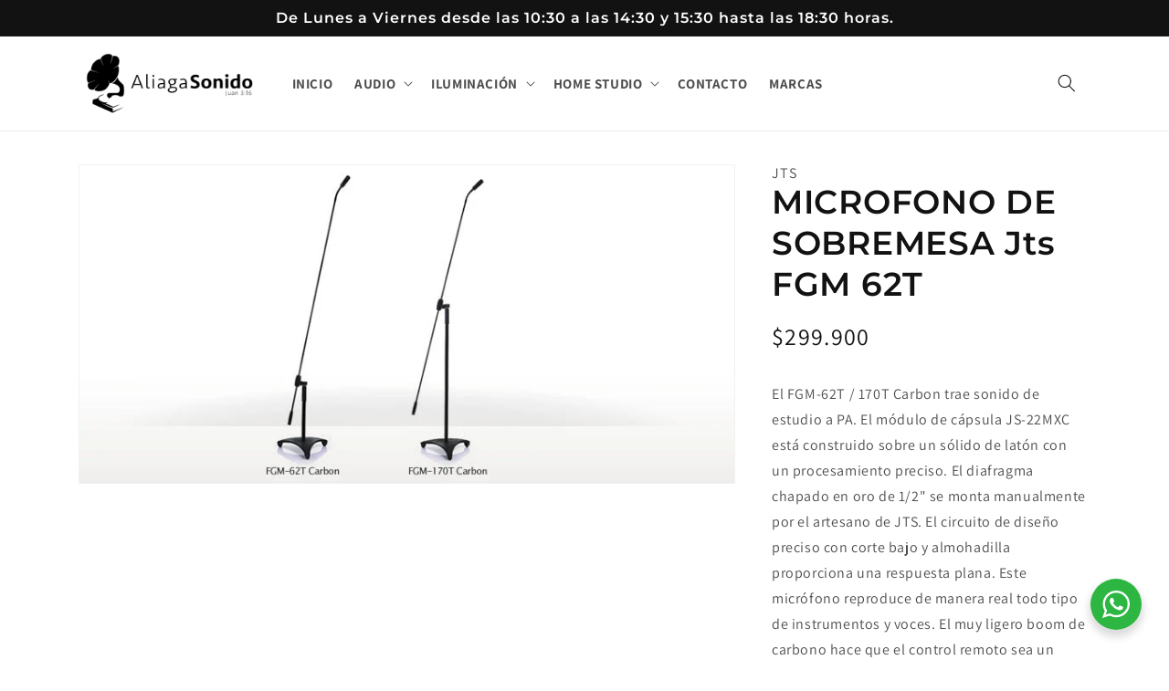

--- FILE ---
content_type: text/html; charset=utf-8
request_url: https://aliagasonido.cl/products/microfono-de-sobremesa-jts-fgm-62t
body_size: 26755
content:
<!doctype html>
<html class="no-js" lang="es">
  <head>


    <meta charset="utf-8">
    <meta http-equiv="X-UA-Compatible" content="IE=edge">
    <meta name="viewport" content="width=device-width,initial-scale=1">
    <meta name="theme-color" content="">
    <link rel="canonical" href="https://aliagasonido.cl/products/microfono-de-sobremesa-jts-fgm-62t">
    <link rel="preconnect" href="https://cdn.shopify.com" crossorigin><link rel="icon" type="image/png" href="//aliagasonido.cl/cdn/shop/files/favicon.png?crop=center&height=32&v=1666966250&width=32"><link rel="preconnect" href="https://fonts.shopifycdn.com" crossorigin><title>
      MICROFONO DE SOBREMESA Jts FGM 62T
 &ndash; AliagaSonido</title>

    
      <meta name="description" content="El FGM-62T / 170T Carbon trae sonido de estudio a PA. El módulo de cápsula JS-22MXC está construido sobre un sólido de latón con un procesamiento preciso. El diafragma chapado en oro de 1/2&quot; se monta manualmente por el artesano de JTS. El circuito de diseño preciso con corte bajo y almohadilla proporciona una respuesta">
    

    

<meta property="og:site_name" content="AliagaSonido">
<meta property="og:url" content="https://aliagasonido.cl/products/microfono-de-sobremesa-jts-fgm-62t">
<meta property="og:title" content="MICROFONO DE SOBREMESA Jts FGM 62T">
<meta property="og:type" content="product">
<meta property="og:description" content="El FGM-62T / 170T Carbon trae sonido de estudio a PA. El módulo de cápsula JS-22MXC está construido sobre un sólido de latón con un procesamiento preciso. El diafragma chapado en oro de 1/2&quot; se monta manualmente por el artesano de JTS. El circuito de diseño preciso con corte bajo y almohadilla proporciona una respuesta"><meta property="og:image" content="http://aliagasonido.cl/cdn/shop/products/MICROF26707.jpg?v=1667322877">
  <meta property="og:image:secure_url" content="https://aliagasonido.cl/cdn/shop/products/MICROF26707.jpg?v=1667322877">
  <meta property="og:image:width" content="765">
  <meta property="og:image:height" content="370"><meta property="og:price:amount" content="299,900">
  <meta property="og:price:currency" content="CLP"><meta name="twitter:card" content="summary_large_image">
<meta name="twitter:title" content="MICROFONO DE SOBREMESA Jts FGM 62T">
<meta name="twitter:description" content="El FGM-62T / 170T Carbon trae sonido de estudio a PA. El módulo de cápsula JS-22MXC está construido sobre un sólido de latón con un procesamiento preciso. El diafragma chapado en oro de 1/2&quot; se monta manualmente por el artesano de JTS. El circuito de diseño preciso con corte bajo y almohadilla proporciona una respuesta">


    <script src="//aliagasonido.cl/cdn/shop/t/1/assets/global.js?v=149496944046504657681666272434" defer="defer"></script>
    <script>window.performance && window.performance.mark && window.performance.mark('shopify.content_for_header.start');</script><meta name="google-site-verification" content="CgNGXZhpRDjq6dh6DVyYeQ4MYVbbzv3bA1eRF1vTm1Y">
<meta id="shopify-digital-wallet" name="shopify-digital-wallet" content="/66715353370/digital_wallets/dialog">
<link rel="alternate" type="application/json+oembed" href="https://aliagasonido.cl/products/microfono-de-sobremesa-jts-fgm-62t.oembed">
<script async="async" src="/checkouts/internal/preloads.js?locale=es-CL"></script>
<script id="shopify-features" type="application/json">{"accessToken":"95022ce8ca4bc4914bf63aeaac1d2d36","betas":["rich-media-storefront-analytics"],"domain":"aliagasonido.cl","predictiveSearch":true,"shopId":66715353370,"locale":"es"}</script>
<script>var Shopify = Shopify || {};
Shopify.shop = "aliagasonido.myshopify.com";
Shopify.locale = "es";
Shopify.currency = {"active":"CLP","rate":"1.0"};
Shopify.country = "CL";
Shopify.theme = {"name":"Dawn","id":136689451290,"schema_name":"Dawn","schema_version":"7.0.1","theme_store_id":887,"role":"main"};
Shopify.theme.handle = "null";
Shopify.theme.style = {"id":null,"handle":null};
Shopify.cdnHost = "aliagasonido.cl/cdn";
Shopify.routes = Shopify.routes || {};
Shopify.routes.root = "/";</script>
<script type="module">!function(o){(o.Shopify=o.Shopify||{}).modules=!0}(window);</script>
<script>!function(o){function n(){var o=[];function n(){o.push(Array.prototype.slice.apply(arguments))}return n.q=o,n}var t=o.Shopify=o.Shopify||{};t.loadFeatures=n(),t.autoloadFeatures=n()}(window);</script>
<script id="shop-js-analytics" type="application/json">{"pageType":"product"}</script>
<script defer="defer" async type="module" src="//aliagasonido.cl/cdn/shopifycloud/shop-js/modules/v2/client.init-shop-cart-sync_CKHg5p7x.es.esm.js"></script>
<script defer="defer" async type="module" src="//aliagasonido.cl/cdn/shopifycloud/shop-js/modules/v2/chunk.common_DkoBXfB9.esm.js"></script>
<script type="module">
  await import("//aliagasonido.cl/cdn/shopifycloud/shop-js/modules/v2/client.init-shop-cart-sync_CKHg5p7x.es.esm.js");
await import("//aliagasonido.cl/cdn/shopifycloud/shop-js/modules/v2/chunk.common_DkoBXfB9.esm.js");

  window.Shopify.SignInWithShop?.initShopCartSync?.({"fedCMEnabled":true,"windoidEnabled":true});

</script>
<script>(function() {
  var isLoaded = false;
  function asyncLoad() {
    if (isLoaded) return;
    isLoaded = true;
    var urls = ["https:\/\/cdn.nfcube.com\/instafeed-f99c5e26ddc9f2373140dfaac61f872e.js?shop=aliagasonido.myshopify.com"];
    for (var i = 0; i < urls.length; i++) {
      var s = document.createElement('script');
      s.type = 'text/javascript';
      s.async = true;
      s.src = urls[i];
      var x = document.getElementsByTagName('script')[0];
      x.parentNode.insertBefore(s, x);
    }
  };
  if(window.attachEvent) {
    window.attachEvent('onload', asyncLoad);
  } else {
    window.addEventListener('load', asyncLoad, false);
  }
})();</script>
<script id="__st">var __st={"a":66715353370,"offset":-10800,"reqid":"89b94b10-274b-4031-ab91-de1cb05e8efd-1766444416","pageurl":"aliagasonido.cl\/products\/microfono-de-sobremesa-jts-fgm-62t","u":"c13c9d2055ed","p":"product","rtyp":"product","rid":7980084953370};</script>
<script>window.ShopifyPaypalV4VisibilityTracking = true;</script>
<script id="captcha-bootstrap">!function(){'use strict';const t='contact',e='account',n='new_comment',o=[[t,t],['blogs',n],['comments',n],[t,'customer']],c=[[e,'customer_login'],[e,'guest_login'],[e,'recover_customer_password'],[e,'create_customer']],r=t=>t.map((([t,e])=>`form[action*='/${t}']:not([data-nocaptcha='true']) input[name='form_type'][value='${e}']`)).join(','),a=t=>()=>t?[...document.querySelectorAll(t)].map((t=>t.form)):[];function s(){const t=[...o],e=r(t);return a(e)}const i='password',u='form_key',d=['recaptcha-v3-token','g-recaptcha-response','h-captcha-response',i],f=()=>{try{return window.sessionStorage}catch{return}},m='__shopify_v',_=t=>t.elements[u];function p(t,e,n=!1){try{const o=window.sessionStorage,c=JSON.parse(o.getItem(e)),{data:r}=function(t){const{data:e,action:n}=t;return t[m]||n?{data:e,action:n}:{data:t,action:n}}(c);for(const[e,n]of Object.entries(r))t.elements[e]&&(t.elements[e].value=n);n&&o.removeItem(e)}catch(o){console.error('form repopulation failed',{error:o})}}const l='form_type',E='cptcha';function T(t){t.dataset[E]=!0}const w=window,h=w.document,L='Shopify',v='ce_forms',y='captcha';let A=!1;((t,e)=>{const n=(g='f06e6c50-85a8-45c8-87d0-21a2b65856fe',I='https://cdn.shopify.com/shopifycloud/storefront-forms-hcaptcha/ce_storefront_forms_captcha_hcaptcha.v1.5.2.iife.js',D={infoText:'Protegido por hCaptcha',privacyText:'Privacidad',termsText:'Términos'},(t,e,n)=>{const o=w[L][v],c=o.bindForm;if(c)return c(t,g,e,D).then(n);var r;o.q.push([[t,g,e,D],n]),r=I,A||(h.body.append(Object.assign(h.createElement('script'),{id:'captcha-provider',async:!0,src:r})),A=!0)});var g,I,D;w[L]=w[L]||{},w[L][v]=w[L][v]||{},w[L][v].q=[],w[L][y]=w[L][y]||{},w[L][y].protect=function(t,e){n(t,void 0,e),T(t)},Object.freeze(w[L][y]),function(t,e,n,w,h,L){const[v,y,A,g]=function(t,e,n){const i=e?o:[],u=t?c:[],d=[...i,...u],f=r(d),m=r(i),_=r(d.filter((([t,e])=>n.includes(e))));return[a(f),a(m),a(_),s()]}(w,h,L),I=t=>{const e=t.target;return e instanceof HTMLFormElement?e:e&&e.form},D=t=>v().includes(t);t.addEventListener('submit',(t=>{const e=I(t);if(!e)return;const n=D(e)&&!e.dataset.hcaptchaBound&&!e.dataset.recaptchaBound,o=_(e),c=g().includes(e)&&(!o||!o.value);(n||c)&&t.preventDefault(),c&&!n&&(function(t){try{if(!f())return;!function(t){const e=f();if(!e)return;const n=_(t);if(!n)return;const o=n.value;o&&e.removeItem(o)}(t);const e=Array.from(Array(32),(()=>Math.random().toString(36)[2])).join('');!function(t,e){_(t)||t.append(Object.assign(document.createElement('input'),{type:'hidden',name:u})),t.elements[u].value=e}(t,e),function(t,e){const n=f();if(!n)return;const o=[...t.querySelectorAll(`input[type='${i}']`)].map((({name:t})=>t)),c=[...d,...o],r={};for(const[a,s]of new FormData(t).entries())c.includes(a)||(r[a]=s);n.setItem(e,JSON.stringify({[m]:1,action:t.action,data:r}))}(t,e)}catch(e){console.error('failed to persist form',e)}}(e),e.submit())}));const S=(t,e)=>{t&&!t.dataset[E]&&(n(t,e.some((e=>e===t))),T(t))};for(const o of['focusin','change'])t.addEventListener(o,(t=>{const e=I(t);D(e)&&S(e,y())}));const B=e.get('form_key'),M=e.get(l),P=B&&M;t.addEventListener('DOMContentLoaded',(()=>{const t=y();if(P)for(const e of t)e.elements[l].value===M&&p(e,B);[...new Set([...A(),...v().filter((t=>'true'===t.dataset.shopifyCaptcha))])].forEach((e=>S(e,t)))}))}(h,new URLSearchParams(w.location.search),n,t,e,['guest_login'])})(!0,!0)}();</script>
<script integrity="sha256-4kQ18oKyAcykRKYeNunJcIwy7WH5gtpwJnB7kiuLZ1E=" data-source-attribution="shopify.loadfeatures" defer="defer" src="//aliagasonido.cl/cdn/shopifycloud/storefront/assets/storefront/load_feature-a0a9edcb.js" crossorigin="anonymous"></script>
<script data-source-attribution="shopify.dynamic_checkout.dynamic.init">var Shopify=Shopify||{};Shopify.PaymentButton=Shopify.PaymentButton||{isStorefrontPortableWallets:!0,init:function(){window.Shopify.PaymentButton.init=function(){};var t=document.createElement("script");t.src="https://aliagasonido.cl/cdn/shopifycloud/portable-wallets/latest/portable-wallets.es.js",t.type="module",document.head.appendChild(t)}};
</script>
<script data-source-attribution="shopify.dynamic_checkout.buyer_consent">
  function portableWalletsHideBuyerConsent(e){var t=document.getElementById("shopify-buyer-consent"),n=document.getElementById("shopify-subscription-policy-button");t&&n&&(t.classList.add("hidden"),t.setAttribute("aria-hidden","true"),n.removeEventListener("click",e))}function portableWalletsShowBuyerConsent(e){var t=document.getElementById("shopify-buyer-consent"),n=document.getElementById("shopify-subscription-policy-button");t&&n&&(t.classList.remove("hidden"),t.removeAttribute("aria-hidden"),n.addEventListener("click",e))}window.Shopify?.PaymentButton&&(window.Shopify.PaymentButton.hideBuyerConsent=portableWalletsHideBuyerConsent,window.Shopify.PaymentButton.showBuyerConsent=portableWalletsShowBuyerConsent);
</script>
<script data-source-attribution="shopify.dynamic_checkout.cart.bootstrap">document.addEventListener("DOMContentLoaded",(function(){function t(){return document.querySelector("shopify-accelerated-checkout-cart, shopify-accelerated-checkout")}if(t())Shopify.PaymentButton.init();else{new MutationObserver((function(e,n){t()&&(Shopify.PaymentButton.init(),n.disconnect())})).observe(document.body,{childList:!0,subtree:!0})}}));
</script>
<script id="sections-script" data-sections="header,footer" defer="defer" src="//aliagasonido.cl/cdn/shop/t/1/compiled_assets/scripts.js?635"></script>
<script>window.performance && window.performance.mark && window.performance.mark('shopify.content_for_header.end');</script>


    <style data-shopify>
      @font-face {
  font-family: Assistant;
  font-weight: 400;
  font-style: normal;
  font-display: swap;
  src: url("//aliagasonido.cl/cdn/fonts/assistant/assistant_n4.9120912a469cad1cc292572851508ca49d12e768.woff2") format("woff2"),
       url("//aliagasonido.cl/cdn/fonts/assistant/assistant_n4.6e9875ce64e0fefcd3f4446b7ec9036b3ddd2985.woff") format("woff");
}

      @font-face {
  font-family: Assistant;
  font-weight: 700;
  font-style: normal;
  font-display: swap;
  src: url("//aliagasonido.cl/cdn/fonts/assistant/assistant_n7.bf44452348ec8b8efa3aa3068825305886b1c83c.woff2") format("woff2"),
       url("//aliagasonido.cl/cdn/fonts/assistant/assistant_n7.0c887fee83f6b3bda822f1150b912c72da0f7b64.woff") format("woff");
}

      
      
      @font-face {
  font-family: Montserrat;
  font-weight: 600;
  font-style: normal;
  font-display: swap;
  src: url("//aliagasonido.cl/cdn/fonts/montserrat/montserrat_n6.1326b3e84230700ef15b3a29fb520639977513e0.woff2") format("woff2"),
       url("//aliagasonido.cl/cdn/fonts/montserrat/montserrat_n6.652f051080eb14192330daceed8cd53dfdc5ead9.woff") format("woff");
}


      :root {
        --font-body-family: Assistant, sans-serif;
        --font-body-style: normal;
        --font-body-weight: 400;
        --font-body-weight-bold: 700;

        --font-heading-family: Montserrat, sans-serif;
        --font-heading-style: normal;
        --font-heading-weight: 600;

        --font-body-scale: 1.0;
        --font-heading-scale: 1.2;

        --color-base-text: 18, 18, 18;
        --color-shadow: 18, 18, 18;
        --color-base-background-1: 255, 255, 255;
        --color-base-background-2: 255, 255, 255;
        --color-base-solid-button-labels: 255, 255, 255;
        --color-base-outline-button-labels: 18, 18, 18;
        --color-base-accent-1: 156, 93, 94;
        --color-base-accent-2: 154, 195, 186;
        --payment-terms-background-color: #ffffff;

        --gradient-base-background-1: #ffffff;
        --gradient-base-background-2: #ffffff;
        --gradient-base-accent-1: #9c5d5e;
        --gradient-base-accent-2: #9ac3ba;

        --media-padding: px;
        --media-border-opacity: 0.05;
        --media-border-width: 1px;
        --media-radius: 0px;
        --media-shadow-opacity: 0.0;
        --media-shadow-horizontal-offset: 0px;
        --media-shadow-vertical-offset: 4px;
        --media-shadow-blur-radius: 5px;
        --media-shadow-visible: 0;

        --page-width: 120rem;
        --page-width-margin: 0rem;

        --product-card-image-padding: 0.0rem;
        --product-card-corner-radius: 0.0rem;
        --product-card-text-alignment: left;
        --product-card-border-width: 0.0rem;
        --product-card-border-opacity: 0.1;
        --product-card-shadow-opacity: 0.0;
        --product-card-shadow-visible: 0;
        --product-card-shadow-horizontal-offset: 0.0rem;
        --product-card-shadow-vertical-offset: 0.4rem;
        --product-card-shadow-blur-radius: 0.5rem;

        --collection-card-image-padding: 0.0rem;
        --collection-card-corner-radius: 0.0rem;
        --collection-card-text-alignment: left;
        --collection-card-border-width: 0.0rem;
        --collection-card-border-opacity: 0.1;
        --collection-card-shadow-opacity: 0.0;
        --collection-card-shadow-visible: 0;
        --collection-card-shadow-horizontal-offset: 0.0rem;
        --collection-card-shadow-vertical-offset: 0.4rem;
        --collection-card-shadow-blur-radius: 0.5rem;

        --blog-card-image-padding: 0.0rem;
        --blog-card-corner-radius: 0.0rem;
        --blog-card-text-alignment: left;
        --blog-card-border-width: 0.0rem;
        --blog-card-border-opacity: 0.1;
        --blog-card-shadow-opacity: 0.0;
        --blog-card-shadow-visible: 0;
        --blog-card-shadow-horizontal-offset: 0.0rem;
        --blog-card-shadow-vertical-offset: 0.4rem;
        --blog-card-shadow-blur-radius: 0.5rem;

        --badge-corner-radius: 4.0rem;

        --popup-border-width: 1px;
        --popup-border-opacity: 0.1;
        --popup-corner-radius: 0px;
        --popup-shadow-opacity: 0.0;
        --popup-shadow-horizontal-offset: 0px;
        --popup-shadow-vertical-offset: 4px;
        --popup-shadow-blur-radius: 5px;

        --drawer-border-width: 1px;
        --drawer-border-opacity: 0.1;
        --drawer-shadow-opacity: 0.0;
        --drawer-shadow-horizontal-offset: 0px;
        --drawer-shadow-vertical-offset: 4px;
        --drawer-shadow-blur-radius: 5px;

        --spacing-sections-desktop: 0px;
        --spacing-sections-mobile: 0px;

        --grid-desktop-vertical-spacing: 8px;
        --grid-desktop-horizontal-spacing: 8px;
        --grid-mobile-vertical-spacing: 4px;
        --grid-mobile-horizontal-spacing: 4px;

        --text-boxes-border-opacity: 0.1;
        --text-boxes-border-width: 0px;
        --text-boxes-radius: 0px;
        --text-boxes-shadow-opacity: 0.0;
        --text-boxes-shadow-visible: 0;
        --text-boxes-shadow-horizontal-offset: 0px;
        --text-boxes-shadow-vertical-offset: 4px;
        --text-boxes-shadow-blur-radius: 5px;

        --buttons-radius: 0px;
        --buttons-radius-outset: 0px;
        --buttons-border-width: 1px;
        --buttons-border-opacity: 1.0;
        --buttons-shadow-opacity: 0.0;
        --buttons-shadow-visible: 0;
        --buttons-shadow-horizontal-offset: 0px;
        --buttons-shadow-vertical-offset: 4px;
        --buttons-shadow-blur-radius: 5px;
        --buttons-border-offset: 0px;

        --inputs-radius: 0px;
        --inputs-border-width: 1px;
        --inputs-border-opacity: 0.55;
        --inputs-shadow-opacity: 0.0;
        --inputs-shadow-horizontal-offset: 0px;
        --inputs-margin-offset: 0px;
        --inputs-shadow-vertical-offset: 4px;
        --inputs-shadow-blur-radius: 5px;
        --inputs-radius-outset: 0px;

        --variant-pills-radius: 40px;
        --variant-pills-border-width: 1px;
        --variant-pills-border-opacity: 0.55;
        --variant-pills-shadow-opacity: 0.0;
        --variant-pills-shadow-horizontal-offset: 0px;
        --variant-pills-shadow-vertical-offset: 4px;
        --variant-pills-shadow-blur-radius: 5px;
      }

      *,
      *::before,
      *::after {
        box-sizing: inherit;
      }

      html {
        box-sizing: border-box;
        font-size: calc(var(--font-body-scale) * 62.5%);
        height: 100%;
      }

      body {
        display: grid;
        grid-template-rows: auto auto 1fr auto;
        grid-template-columns: 100%;
        min-height: 100%;
        margin: 0;
        font-size: 1.5rem;
        letter-spacing: 0.06rem;
        line-height: calc(1 + 0.8 / var(--font-body-scale));
        font-family: var(--font-body-family);
        font-style: var(--font-body-style);
        font-weight: var(--font-body-weight);
      }

      @media screen and (min-width: 750px) {
        body {
          font-size: 1.6rem;
        }
      }
    </style>

    <link href="//aliagasonido.cl/cdn/shop/t/1/assets/base.css?v=120404469256527596271675106995" rel="stylesheet" type="text/css" media="all" />
<link rel="preload" as="font" href="//aliagasonido.cl/cdn/fonts/assistant/assistant_n4.9120912a469cad1cc292572851508ca49d12e768.woff2" type="font/woff2" crossorigin><link rel="preload" as="font" href="//aliagasonido.cl/cdn/fonts/montserrat/montserrat_n6.1326b3e84230700ef15b3a29fb520639977513e0.woff2" type="font/woff2" crossorigin><link rel="stylesheet" href="//aliagasonido.cl/cdn/shop/t/1/assets/component-predictive-search.css?v=83512081251802922551666272429" media="print" onload="this.media='all'"><script>document.documentElement.className = document.documentElement.className.replace('no-js', 'js');
    if (Shopify.designMode) {
      document.documentElement.classList.add('shopify-design-mode');
    }
    </script>

    <meta name="google-site-verification" content="3XY6sDn1mPU5N1_Ydu3wBLD6d4NGNXZmtzbIwL-5Qeg" />

    <!-- Google tag (gtag.js) -->
    <script async src="https://www.googletagmanager.com/gtag/js?id=G-5QMSXZT999"></script>
    <script>
      window.dataLayer = window.dataLayer || [];
      function gtag(){dataLayer.push(arguments);}
      gtag('js', new Date());
    
      gtag('config', 'G-5QMSXZT999');
    </script>
  
  <link href="https://monorail-edge.shopifysvc.com" rel="dns-prefetch">
<script>(function(){if ("sendBeacon" in navigator && "performance" in window) {try {var session_token_from_headers = performance.getEntriesByType('navigation')[0].serverTiming.find(x => x.name == '_s').description;} catch {var session_token_from_headers = undefined;}var session_cookie_matches = document.cookie.match(/_shopify_s=([^;]*)/);var session_token_from_cookie = session_cookie_matches && session_cookie_matches.length === 2 ? session_cookie_matches[1] : "";var session_token = session_token_from_headers || session_token_from_cookie || "";function handle_abandonment_event(e) {var entries = performance.getEntries().filter(function(entry) {return /monorail-edge.shopifysvc.com/.test(entry.name);});if (!window.abandonment_tracked && entries.length === 0) {window.abandonment_tracked = true;var currentMs = Date.now();var navigation_start = performance.timing.navigationStart;var payload = {shop_id: 66715353370,url: window.location.href,navigation_start,duration: currentMs - navigation_start,session_token,page_type: "product"};window.navigator.sendBeacon("https://monorail-edge.shopifysvc.com/v1/produce", JSON.stringify({schema_id: "online_store_buyer_site_abandonment/1.1",payload: payload,metadata: {event_created_at_ms: currentMs,event_sent_at_ms: currentMs}}));}}window.addEventListener('pagehide', handle_abandonment_event);}}());</script>
<script id="web-pixels-manager-setup">(function e(e,d,r,n,o){if(void 0===o&&(o={}),!Boolean(null===(a=null===(i=window.Shopify)||void 0===i?void 0:i.analytics)||void 0===a?void 0:a.replayQueue)){var i,a;window.Shopify=window.Shopify||{};var t=window.Shopify;t.analytics=t.analytics||{};var s=t.analytics;s.replayQueue=[],s.publish=function(e,d,r){return s.replayQueue.push([e,d,r]),!0};try{self.performance.mark("wpm:start")}catch(e){}var l=function(){var e={modern:/Edge?\/(1{2}[4-9]|1[2-9]\d|[2-9]\d{2}|\d{4,})\.\d+(\.\d+|)|Firefox\/(1{2}[4-9]|1[2-9]\d|[2-9]\d{2}|\d{4,})\.\d+(\.\d+|)|Chrom(ium|e)\/(9{2}|\d{3,})\.\d+(\.\d+|)|(Maci|X1{2}).+ Version\/(15\.\d+|(1[6-9]|[2-9]\d|\d{3,})\.\d+)([,.]\d+|)( \(\w+\)|)( Mobile\/\w+|) Safari\/|Chrome.+OPR\/(9{2}|\d{3,})\.\d+\.\d+|(CPU[ +]OS|iPhone[ +]OS|CPU[ +]iPhone|CPU IPhone OS|CPU iPad OS)[ +]+(15[._]\d+|(1[6-9]|[2-9]\d|\d{3,})[._]\d+)([._]\d+|)|Android:?[ /-](13[3-9]|1[4-9]\d|[2-9]\d{2}|\d{4,})(\.\d+|)(\.\d+|)|Android.+Firefox\/(13[5-9]|1[4-9]\d|[2-9]\d{2}|\d{4,})\.\d+(\.\d+|)|Android.+Chrom(ium|e)\/(13[3-9]|1[4-9]\d|[2-9]\d{2}|\d{4,})\.\d+(\.\d+|)|SamsungBrowser\/([2-9]\d|\d{3,})\.\d+/,legacy:/Edge?\/(1[6-9]|[2-9]\d|\d{3,})\.\d+(\.\d+|)|Firefox\/(5[4-9]|[6-9]\d|\d{3,})\.\d+(\.\d+|)|Chrom(ium|e)\/(5[1-9]|[6-9]\d|\d{3,})\.\d+(\.\d+|)([\d.]+$|.*Safari\/(?![\d.]+ Edge\/[\d.]+$))|(Maci|X1{2}).+ Version\/(10\.\d+|(1[1-9]|[2-9]\d|\d{3,})\.\d+)([,.]\d+|)( \(\w+\)|)( Mobile\/\w+|) Safari\/|Chrome.+OPR\/(3[89]|[4-9]\d|\d{3,})\.\d+\.\d+|(CPU[ +]OS|iPhone[ +]OS|CPU[ +]iPhone|CPU IPhone OS|CPU iPad OS)[ +]+(10[._]\d+|(1[1-9]|[2-9]\d|\d{3,})[._]\d+)([._]\d+|)|Android:?[ /-](13[3-9]|1[4-9]\d|[2-9]\d{2}|\d{4,})(\.\d+|)(\.\d+|)|Mobile Safari.+OPR\/([89]\d|\d{3,})\.\d+\.\d+|Android.+Firefox\/(13[5-9]|1[4-9]\d|[2-9]\d{2}|\d{4,})\.\d+(\.\d+|)|Android.+Chrom(ium|e)\/(13[3-9]|1[4-9]\d|[2-9]\d{2}|\d{4,})\.\d+(\.\d+|)|Android.+(UC? ?Browser|UCWEB|U3)[ /]?(15\.([5-9]|\d{2,})|(1[6-9]|[2-9]\d|\d{3,})\.\d+)\.\d+|SamsungBrowser\/(5\.\d+|([6-9]|\d{2,})\.\d+)|Android.+MQ{2}Browser\/(14(\.(9|\d{2,})|)|(1[5-9]|[2-9]\d|\d{3,})(\.\d+|))(\.\d+|)|K[Aa][Ii]OS\/(3\.\d+|([4-9]|\d{2,})\.\d+)(\.\d+|)/},d=e.modern,r=e.legacy,n=navigator.userAgent;return n.match(d)?"modern":n.match(r)?"legacy":"unknown"}(),u="modern"===l?"modern":"legacy",c=(null!=n?n:{modern:"",legacy:""})[u],f=function(e){return[e.baseUrl,"/wpm","/b",e.hashVersion,"modern"===e.buildTarget?"m":"l",".js"].join("")}({baseUrl:d,hashVersion:r,buildTarget:u}),m=function(e){var d=e.version,r=e.bundleTarget,n=e.surface,o=e.pageUrl,i=e.monorailEndpoint;return{emit:function(e){var a=e.status,t=e.errorMsg,s=(new Date).getTime(),l=JSON.stringify({metadata:{event_sent_at_ms:s},events:[{schema_id:"web_pixels_manager_load/3.1",payload:{version:d,bundle_target:r,page_url:o,status:a,surface:n,error_msg:t},metadata:{event_created_at_ms:s}}]});if(!i)return console&&console.warn&&console.warn("[Web Pixels Manager] No Monorail endpoint provided, skipping logging."),!1;try{return self.navigator.sendBeacon.bind(self.navigator)(i,l)}catch(e){}var u=new XMLHttpRequest;try{return u.open("POST",i,!0),u.setRequestHeader("Content-Type","text/plain"),u.send(l),!0}catch(e){return console&&console.warn&&console.warn("[Web Pixels Manager] Got an unhandled error while logging to Monorail."),!1}}}}({version:r,bundleTarget:l,surface:e.surface,pageUrl:self.location.href,monorailEndpoint:e.monorailEndpoint});try{o.browserTarget=l,function(e){var d=e.src,r=e.async,n=void 0===r||r,o=e.onload,i=e.onerror,a=e.sri,t=e.scriptDataAttributes,s=void 0===t?{}:t,l=document.createElement("script"),u=document.querySelector("head"),c=document.querySelector("body");if(l.async=n,l.src=d,a&&(l.integrity=a,l.crossOrigin="anonymous"),s)for(var f in s)if(Object.prototype.hasOwnProperty.call(s,f))try{l.dataset[f]=s[f]}catch(e){}if(o&&l.addEventListener("load",o),i&&l.addEventListener("error",i),u)u.appendChild(l);else{if(!c)throw new Error("Did not find a head or body element to append the script");c.appendChild(l)}}({src:f,async:!0,onload:function(){if(!function(){var e,d;return Boolean(null===(d=null===(e=window.Shopify)||void 0===e?void 0:e.analytics)||void 0===d?void 0:d.initialized)}()){var d=window.webPixelsManager.init(e)||void 0;if(d){var r=window.Shopify.analytics;r.replayQueue.forEach((function(e){var r=e[0],n=e[1],o=e[2];d.publishCustomEvent(r,n,o)})),r.replayQueue=[],r.publish=d.publishCustomEvent,r.visitor=d.visitor,r.initialized=!0}}},onerror:function(){return m.emit({status:"failed",errorMsg:"".concat(f," has failed to load")})},sri:function(e){var d=/^sha384-[A-Za-z0-9+/=]+$/;return"string"==typeof e&&d.test(e)}(c)?c:"",scriptDataAttributes:o}),m.emit({status:"loading"})}catch(e){m.emit({status:"failed",errorMsg:(null==e?void 0:e.message)||"Unknown error"})}}})({shopId: 66715353370,storefrontBaseUrl: "https://aliagasonido.cl",extensionsBaseUrl: "https://extensions.shopifycdn.com/cdn/shopifycloud/web-pixels-manager",monorailEndpoint: "https://monorail-edge.shopifysvc.com/unstable/produce_batch",surface: "storefront-renderer",enabledBetaFlags: ["2dca8a86"],webPixelsConfigList: [{"id":"768508186","configuration":"{\"config\":\"{\\\"pixel_id\\\":\\\"G-5QMSXZT999\\\",\\\"target_country\\\":\\\"CL\\\",\\\"gtag_events\\\":[{\\\"type\\\":\\\"purchase\\\",\\\"action_label\\\":\\\"G-5QMSXZT999\\\"},{\\\"type\\\":\\\"page_view\\\",\\\"action_label\\\":\\\"G-5QMSXZT999\\\"},{\\\"type\\\":\\\"view_item\\\",\\\"action_label\\\":\\\"G-5QMSXZT999\\\"},{\\\"type\\\":\\\"search\\\",\\\"action_label\\\":\\\"G-5QMSXZT999\\\"},{\\\"type\\\":\\\"add_to_cart\\\",\\\"action_label\\\":\\\"G-5QMSXZT999\\\"},{\\\"type\\\":\\\"begin_checkout\\\",\\\"action_label\\\":\\\"G-5QMSXZT999\\\"},{\\\"type\\\":\\\"add_payment_info\\\",\\\"action_label\\\":\\\"G-5QMSXZT999\\\"}],\\\"enable_monitoring_mode\\\":false}\"}","eventPayloadVersion":"v1","runtimeContext":"OPEN","scriptVersion":"b2a88bafab3e21179ed38636efcd8a93","type":"APP","apiClientId":1780363,"privacyPurposes":[],"dataSharingAdjustments":{"protectedCustomerApprovalScopes":["read_customer_address","read_customer_email","read_customer_name","read_customer_personal_data","read_customer_phone"]}},{"id":"shopify-app-pixel","configuration":"{}","eventPayloadVersion":"v1","runtimeContext":"STRICT","scriptVersion":"0450","apiClientId":"shopify-pixel","type":"APP","privacyPurposes":["ANALYTICS","MARKETING"]},{"id":"shopify-custom-pixel","eventPayloadVersion":"v1","runtimeContext":"LAX","scriptVersion":"0450","apiClientId":"shopify-pixel","type":"CUSTOM","privacyPurposes":["ANALYTICS","MARKETING"]}],isMerchantRequest: false,initData: {"shop":{"name":"AliagaSonido","paymentSettings":{"currencyCode":"CLP"},"myshopifyDomain":"aliagasonido.myshopify.com","countryCode":"CL","storefrontUrl":"https:\/\/aliagasonido.cl"},"customer":null,"cart":null,"checkout":null,"productVariants":[{"price":{"amount":299900.0,"currencyCode":"CLP"},"product":{"title":"MICROFONO DE SOBREMESA Jts FGM 62T","vendor":"JTS","id":"7980084953370","untranslatedTitle":"MICROFONO DE SOBREMESA Jts FGM 62T","url":"\/products\/microfono-de-sobremesa-jts-fgm-62t","type":"Microfonos conferencia"},"id":"43713065156890","image":{"src":"\/\/aliagasonido.cl\/cdn\/shop\/products\/MICROF26707.jpg?v=1667322877"},"sku":"MICROF26707","title":"Default Title","untranslatedTitle":"Default Title"}],"purchasingCompany":null},},"https://aliagasonido.cl/cdn","1e666a24w2e65f183p6464de52mb8aad81d",{"modern":"","legacy":""},{"shopId":"66715353370","storefrontBaseUrl":"https:\/\/aliagasonido.cl","extensionBaseUrl":"https:\/\/extensions.shopifycdn.com\/cdn\/shopifycloud\/web-pixels-manager","surface":"storefront-renderer","enabledBetaFlags":"[\"2dca8a86\"]","isMerchantRequest":"false","hashVersion":"1e666a24w2e65f183p6464de52mb8aad81d","publish":"custom","events":"[[\"page_viewed\",{}],[\"product_viewed\",{\"productVariant\":{\"price\":{\"amount\":299900.0,\"currencyCode\":\"CLP\"},\"product\":{\"title\":\"MICROFONO DE SOBREMESA Jts FGM 62T\",\"vendor\":\"JTS\",\"id\":\"7980084953370\",\"untranslatedTitle\":\"MICROFONO DE SOBREMESA Jts FGM 62T\",\"url\":\"\/products\/microfono-de-sobremesa-jts-fgm-62t\",\"type\":\"Microfonos conferencia\"},\"id\":\"43713065156890\",\"image\":{\"src\":\"\/\/aliagasonido.cl\/cdn\/shop\/products\/MICROF26707.jpg?v=1667322877\"},\"sku\":\"MICROF26707\",\"title\":\"Default Title\",\"untranslatedTitle\":\"Default Title\"}}]]"});</script><script>
  window.ShopifyAnalytics = window.ShopifyAnalytics || {};
  window.ShopifyAnalytics.meta = window.ShopifyAnalytics.meta || {};
  window.ShopifyAnalytics.meta.currency = 'CLP';
  var meta = {"product":{"id":7980084953370,"gid":"gid:\/\/shopify\/Product\/7980084953370","vendor":"JTS","type":"Microfonos conferencia","variants":[{"id":43713065156890,"price":29990000,"name":"MICROFONO DE SOBREMESA Jts FGM 62T","public_title":null,"sku":"MICROF26707"}],"remote":false},"page":{"pageType":"product","resourceType":"product","resourceId":7980084953370}};
  for (var attr in meta) {
    window.ShopifyAnalytics.meta[attr] = meta[attr];
  }
</script>
<script class="analytics">
  (function () {
    var customDocumentWrite = function(content) {
      var jquery = null;

      if (window.jQuery) {
        jquery = window.jQuery;
      } else if (window.Checkout && window.Checkout.$) {
        jquery = window.Checkout.$;
      }

      if (jquery) {
        jquery('body').append(content);
      }
    };

    var hasLoggedConversion = function(token) {
      if (token) {
        return document.cookie.indexOf('loggedConversion=' + token) !== -1;
      }
      return false;
    }

    var setCookieIfConversion = function(token) {
      if (token) {
        var twoMonthsFromNow = new Date(Date.now());
        twoMonthsFromNow.setMonth(twoMonthsFromNow.getMonth() + 2);

        document.cookie = 'loggedConversion=' + token + '; expires=' + twoMonthsFromNow;
      }
    }

    var trekkie = window.ShopifyAnalytics.lib = window.trekkie = window.trekkie || [];
    if (trekkie.integrations) {
      return;
    }
    trekkie.methods = [
      'identify',
      'page',
      'ready',
      'track',
      'trackForm',
      'trackLink'
    ];
    trekkie.factory = function(method) {
      return function() {
        var args = Array.prototype.slice.call(arguments);
        args.unshift(method);
        trekkie.push(args);
        return trekkie;
      };
    };
    for (var i = 0; i < trekkie.methods.length; i++) {
      var key = trekkie.methods[i];
      trekkie[key] = trekkie.factory(key);
    }
    trekkie.load = function(config) {
      trekkie.config = config || {};
      trekkie.config.initialDocumentCookie = document.cookie;
      var first = document.getElementsByTagName('script')[0];
      var script = document.createElement('script');
      script.type = 'text/javascript';
      script.onerror = function(e) {
        var scriptFallback = document.createElement('script');
        scriptFallback.type = 'text/javascript';
        scriptFallback.onerror = function(error) {
                var Monorail = {
      produce: function produce(monorailDomain, schemaId, payload) {
        var currentMs = new Date().getTime();
        var event = {
          schema_id: schemaId,
          payload: payload,
          metadata: {
            event_created_at_ms: currentMs,
            event_sent_at_ms: currentMs
          }
        };
        return Monorail.sendRequest("https://" + monorailDomain + "/v1/produce", JSON.stringify(event));
      },
      sendRequest: function sendRequest(endpointUrl, payload) {
        // Try the sendBeacon API
        if (window && window.navigator && typeof window.navigator.sendBeacon === 'function' && typeof window.Blob === 'function' && !Monorail.isIos12()) {
          var blobData = new window.Blob([payload], {
            type: 'text/plain'
          });

          if (window.navigator.sendBeacon(endpointUrl, blobData)) {
            return true;
          } // sendBeacon was not successful

        } // XHR beacon

        var xhr = new XMLHttpRequest();

        try {
          xhr.open('POST', endpointUrl);
          xhr.setRequestHeader('Content-Type', 'text/plain');
          xhr.send(payload);
        } catch (e) {
          console.log(e);
        }

        return false;
      },
      isIos12: function isIos12() {
        return window.navigator.userAgent.lastIndexOf('iPhone; CPU iPhone OS 12_') !== -1 || window.navigator.userAgent.lastIndexOf('iPad; CPU OS 12_') !== -1;
      }
    };
    Monorail.produce('monorail-edge.shopifysvc.com',
      'trekkie_storefront_load_errors/1.1',
      {shop_id: 66715353370,
      theme_id: 136689451290,
      app_name: "storefront",
      context_url: window.location.href,
      source_url: "//aliagasonido.cl/cdn/s/trekkie.storefront.8f32c7f0b513e73f3235c26245676203e1209161.min.js"});

        };
        scriptFallback.async = true;
        scriptFallback.src = '//aliagasonido.cl/cdn/s/trekkie.storefront.8f32c7f0b513e73f3235c26245676203e1209161.min.js';
        first.parentNode.insertBefore(scriptFallback, first);
      };
      script.async = true;
      script.src = '//aliagasonido.cl/cdn/s/trekkie.storefront.8f32c7f0b513e73f3235c26245676203e1209161.min.js';
      first.parentNode.insertBefore(script, first);
    };
    trekkie.load(
      {"Trekkie":{"appName":"storefront","development":false,"defaultAttributes":{"shopId":66715353370,"isMerchantRequest":null,"themeId":136689451290,"themeCityHash":"7025549666672584574","contentLanguage":"es","currency":"CLP","eventMetadataId":"58cba265-f740-4cf2-bde8-7e2f0e5118ca"},"isServerSideCookieWritingEnabled":true,"monorailRegion":"shop_domain","enabledBetaFlags":["65f19447"]},"Session Attribution":{},"S2S":{"facebookCapiEnabled":false,"source":"trekkie-storefront-renderer","apiClientId":580111}}
    );

    var loaded = false;
    trekkie.ready(function() {
      if (loaded) return;
      loaded = true;

      window.ShopifyAnalytics.lib = window.trekkie;

      var originalDocumentWrite = document.write;
      document.write = customDocumentWrite;
      try { window.ShopifyAnalytics.merchantGoogleAnalytics.call(this); } catch(error) {};
      document.write = originalDocumentWrite;

      window.ShopifyAnalytics.lib.page(null,{"pageType":"product","resourceType":"product","resourceId":7980084953370,"shopifyEmitted":true});

      var match = window.location.pathname.match(/checkouts\/(.+)\/(thank_you|post_purchase)/)
      var token = match? match[1]: undefined;
      if (!hasLoggedConversion(token)) {
        setCookieIfConversion(token);
        window.ShopifyAnalytics.lib.track("Viewed Product",{"currency":"CLP","variantId":43713065156890,"productId":7980084953370,"productGid":"gid:\/\/shopify\/Product\/7980084953370","name":"MICROFONO DE SOBREMESA Jts FGM 62T","price":"299900","sku":"MICROF26707","brand":"JTS","variant":null,"category":"Microfonos conferencia","nonInteraction":true,"remote":false},undefined,undefined,{"shopifyEmitted":true});
      window.ShopifyAnalytics.lib.track("monorail:\/\/trekkie_storefront_viewed_product\/1.1",{"currency":"CLP","variantId":43713065156890,"productId":7980084953370,"productGid":"gid:\/\/shopify\/Product\/7980084953370","name":"MICROFONO DE SOBREMESA Jts FGM 62T","price":"299900","sku":"MICROF26707","brand":"JTS","variant":null,"category":"Microfonos conferencia","nonInteraction":true,"remote":false,"referer":"https:\/\/aliagasonido.cl\/products\/microfono-de-sobremesa-jts-fgm-62t"});
      }
    });


        var eventsListenerScript = document.createElement('script');
        eventsListenerScript.async = true;
        eventsListenerScript.src = "//aliagasonido.cl/cdn/shopifycloud/storefront/assets/shop_events_listener-3da45d37.js";
        document.getElementsByTagName('head')[0].appendChild(eventsListenerScript);

})();</script>
<script
  defer
  src="https://aliagasonido.cl/cdn/shopifycloud/perf-kit/shopify-perf-kit-2.1.2.min.js"
  data-application="storefront-renderer"
  data-shop-id="66715353370"
  data-render-region="gcp-us-central1"
  data-page-type="product"
  data-theme-instance-id="136689451290"
  data-theme-name="Dawn"
  data-theme-version="7.0.1"
  data-monorail-region="shop_domain"
  data-resource-timing-sampling-rate="10"
  data-shs="true"
  data-shs-beacon="true"
  data-shs-export-with-fetch="true"
  data-shs-logs-sample-rate="1"
  data-shs-beacon-endpoint="https://aliagasonido.cl/api/collect"
></script>
</head>

  <body class="gradient">
    <a class="skip-to-content-link button visually-hidden" href="#MainContent">
      Ir directamente al contenido
    </a><div id="shopify-section-announcement-bar" class="shopify-section"><div class="announcement-bar color-inverse gradient" role="region" aria-label="Anuncio" ><div class="page-width">
                <p class="announcement-bar__message center h5">
                  De Lunes a Viernes desde las 10:30 a las 14:30 y 15:30 hasta las 18:30 horas.
</p>
              </div></div>
</div>
    <div id="shopify-section-header" class="shopify-section section-header"><link rel="stylesheet" href="//aliagasonido.cl/cdn/shop/t/1/assets/component-list-menu.css?v=151968516119678728991666272438" media="print" onload="this.media='all'">
<link rel="stylesheet" href="//aliagasonido.cl/cdn/shop/t/1/assets/component-search.css?v=96455689198851321781666272421" media="print" onload="this.media='all'">
<link rel="stylesheet" href="//aliagasonido.cl/cdn/shop/t/1/assets/component-menu-drawer.css?v=182311192829367774911666272425" media="print" onload="this.media='all'">
<link rel="stylesheet" href="//aliagasonido.cl/cdn/shop/t/1/assets/component-cart-notification.css?v=183358051719344305851666272417" media="print" onload="this.media='all'">
<link rel="stylesheet" href="//aliagasonido.cl/cdn/shop/t/1/assets/component-cart-items.css?v=23917223812499722491666272452" media="print" onload="this.media='all'"><link rel="stylesheet" href="//aliagasonido.cl/cdn/shop/t/1/assets/component-price.css?v=116195410314123242871671727296" media="print" onload="this.media='all'">
  <link rel="stylesheet" href="//aliagasonido.cl/cdn/shop/t/1/assets/component-loading-overlay.css?v=167310470843593579841666272456" media="print" onload="this.media='all'"><noscript><link href="//aliagasonido.cl/cdn/shop/t/1/assets/component-list-menu.css?v=151968516119678728991666272438" rel="stylesheet" type="text/css" media="all" /></noscript>
<noscript><link href="//aliagasonido.cl/cdn/shop/t/1/assets/component-search.css?v=96455689198851321781666272421" rel="stylesheet" type="text/css" media="all" /></noscript>
<noscript><link href="//aliagasonido.cl/cdn/shop/t/1/assets/component-menu-drawer.css?v=182311192829367774911666272425" rel="stylesheet" type="text/css" media="all" /></noscript>
<noscript><link href="//aliagasonido.cl/cdn/shop/t/1/assets/component-cart-notification.css?v=183358051719344305851666272417" rel="stylesheet" type="text/css" media="all" /></noscript>
<noscript><link href="//aliagasonido.cl/cdn/shop/t/1/assets/component-cart-items.css?v=23917223812499722491666272452" rel="stylesheet" type="text/css" media="all" /></noscript>

<style>
  header-drawer {
    justify-self: start;
    margin-left: -1.2rem;
  }

  .header__heading-logo {
    max-width: 190px;
  }

  @media screen and (min-width: 990px) {
    header-drawer {
      display: none;
    }
  }

  .menu-drawer-container {
    display: flex;
  }

  .list-menu {
    list-style: none;
    padding: 0;
    margin: 0;
  }

  .list-menu--inline {
    display: inline-flex;
    flex-wrap: wrap;
  }

  summary.list-menu__item {
    padding-right: 2.7rem;
  }

  .list-menu__item {
    display: flex;
    align-items: center;
    line-height: calc(1 + 0.3 / var(--font-body-scale));
  }

  .list-menu__item--link {
    text-decoration: none;
    padding-bottom: 1rem;
    padding-top: 1rem;
    line-height: calc(1 + 0.8 / var(--font-body-scale));
  }

  @media screen and (min-width: 750px) {
    .list-menu__item--link {
      padding-bottom: 0.5rem;
      padding-top: 0.5rem;
    }
  }
</style><style data-shopify>.header {
    padding-top: 2px;
    padding-bottom: 2px;
  }

  .section-header {
    margin-bottom: 0px;
  }

  @media screen and (min-width: 750px) {
    .section-header {
      margin-bottom: 0px;
    }
  }

  @media screen and (min-width: 990px) {
    .header {
      padding-top: 4px;
      padding-bottom: 4px;
    }
  }</style><script src="//aliagasonido.cl/cdn/shop/t/1/assets/details-disclosure.js?v=153497636716254413831666272448" defer="defer"></script>
<script src="//aliagasonido.cl/cdn/shop/t/1/assets/details-modal.js?v=4511761896672669691666272446" defer="defer"></script>
<script src="//aliagasonido.cl/cdn/shop/t/1/assets/cart-notification.js?v=160453272920806432391666272424" defer="defer"></script><svg xmlns="http://www.w3.org/2000/svg" class="hidden">
  <symbol id="icon-search" viewbox="0 0 18 19" fill="none">
    <path fill-rule="evenodd" clip-rule="evenodd" d="M11.03 11.68A5.784 5.784 0 112.85 3.5a5.784 5.784 0 018.18 8.18zm.26 1.12a6.78 6.78 0 11.72-.7l5.4 5.4a.5.5 0 11-.71.7l-5.41-5.4z" fill="currentColor"/>
  </symbol>

  <symbol id="icon-close" class="icon icon-close" fill="none" viewBox="0 0 18 17">
    <path d="M.865 15.978a.5.5 0 00.707.707l7.433-7.431 7.579 7.282a.501.501 0 00.846-.37.5.5 0 00-.153-.351L9.712 8.546l7.417-7.416a.5.5 0 10-.707-.708L8.991 7.853 1.413.573a.5.5 0 10-.693.72l7.563 7.268-7.418 7.417z" fill="currentColor">
  </symbol>
</svg>
<sticky-header class="header-wrapper color-background-2 gradient header-wrapper--border-bottom">
  <header class="header header--middle-left header--mobile-center page-width header--has-menu"><header-drawer data-breakpoint="tablet">
        <details id="Details-menu-drawer-container" class="menu-drawer-container">
          <summary class="header__icon header__icon--menu header__icon--summary link focus-inset" aria-label="Menú">
            <span>
              <svg xmlns="http://www.w3.org/2000/svg" aria-hidden="true" focusable="false" role="presentation" class="icon icon-hamburger" fill="none" viewBox="0 0 18 16">
  <path d="M1 .5a.5.5 0 100 1h15.71a.5.5 0 000-1H1zM.5 8a.5.5 0 01.5-.5h15.71a.5.5 0 010 1H1A.5.5 0 01.5 8zm0 7a.5.5 0 01.5-.5h15.71a.5.5 0 010 1H1a.5.5 0 01-.5-.5z" fill="currentColor">
</svg>

              <svg xmlns="http://www.w3.org/2000/svg" aria-hidden="true" focusable="false" role="presentation" class="icon icon-close" fill="none" viewBox="0 0 18 17">
  <path d="M.865 15.978a.5.5 0 00.707.707l7.433-7.431 7.579 7.282a.501.501 0 00.846-.37.5.5 0 00-.153-.351L9.712 8.546l7.417-7.416a.5.5 0 10-.707-.708L8.991 7.853 1.413.573a.5.5 0 10-.693.72l7.563 7.268-7.418 7.417z" fill="currentColor">
</svg>

            </span>
          </summary>
          <div id="menu-drawer" class="gradient menu-drawer motion-reduce" tabindex="-1">
            <div class="menu-drawer__inner-container">
              <div class="menu-drawer__navigation-container">
                <nav class="menu-drawer__navigation">
                  <ul class="menu-drawer__menu has-submenu list-menu" role="list"><li><a href="/" class="menu-drawer__menu-item list-menu__item link link--text focus-inset">
                            Inicio
                          </a></li><li><details id="Details-menu-drawer-menu-item-2">
                            <summary class="menu-drawer__menu-item list-menu__item link link--text focus-inset">
                              Audio
                              <svg viewBox="0 0 14 10" fill="none" aria-hidden="true" focusable="false" role="presentation" class="icon icon-arrow" xmlns="http://www.w3.org/2000/svg">
  <path fill-rule="evenodd" clip-rule="evenodd" d="M8.537.808a.5.5 0 01.817-.162l4 4a.5.5 0 010 .708l-4 4a.5.5 0 11-.708-.708L11.793 5.5H1a.5.5 0 010-1h10.793L8.646 1.354a.5.5 0 01-.109-.546z" fill="currentColor">
</svg>

                              <svg aria-hidden="true" focusable="false" role="presentation" class="icon icon-caret" viewBox="0 0 10 6">
  <path fill-rule="evenodd" clip-rule="evenodd" d="M9.354.646a.5.5 0 00-.708 0L5 4.293 1.354.646a.5.5 0 00-.708.708l4 4a.5.5 0 00.708 0l4-4a.5.5 0 000-.708z" fill="currentColor">
</svg>

                            </summary>
                            <div id="link-audio" class="menu-drawer__submenu has-submenu gradient motion-reduce" tabindex="-1">
                              <div class="menu-drawer__inner-submenu">
                                <button class="menu-drawer__close-button link link--text focus-inset" aria-expanded="true">
                                  <svg viewBox="0 0 14 10" fill="none" aria-hidden="true" focusable="false" role="presentation" class="icon icon-arrow" xmlns="http://www.w3.org/2000/svg">
  <path fill-rule="evenodd" clip-rule="evenodd" d="M8.537.808a.5.5 0 01.817-.162l4 4a.5.5 0 010 .708l-4 4a.5.5 0 11-.708-.708L11.793 5.5H1a.5.5 0 010-1h10.793L8.646 1.354a.5.5 0 01-.109-.546z" fill="currentColor">
</svg>

                                  Audio
                                </button>
                                <ul class="menu-drawer__menu list-menu" role="list" tabindex="-1"><li><details id="Details-menu-drawer-submenu-1">
                                          <summary class="menu-drawer__menu-item link link--text list-menu__item focus-inset">
                                            Amplificación
                                            <svg viewBox="0 0 14 10" fill="none" aria-hidden="true" focusable="false" role="presentation" class="icon icon-arrow" xmlns="http://www.w3.org/2000/svg">
  <path fill-rule="evenodd" clip-rule="evenodd" d="M8.537.808a.5.5 0 01.817-.162l4 4a.5.5 0 010 .708l-4 4a.5.5 0 11-.708-.708L11.793 5.5H1a.5.5 0 010-1h10.793L8.646 1.354a.5.5 0 01-.109-.546z" fill="currentColor">
</svg>

                                            <svg aria-hidden="true" focusable="false" role="presentation" class="icon icon-caret" viewBox="0 0 10 6">
  <path fill-rule="evenodd" clip-rule="evenodd" d="M9.354.646a.5.5 0 00-.708 0L5 4.293 1.354.646a.5.5 0 00-.708.708l4 4a.5.5 0 00.708 0l4-4a.5.5 0 000-.708z" fill="currentColor">
</svg>

                                          </summary>
                                          <div id="childlink-amplificacion" class="menu-drawer__submenu has-submenu gradient motion-reduce">
                                            <button class="menu-drawer__close-button link link--text focus-inset" aria-expanded="true">
                                              <svg viewBox="0 0 14 10" fill="none" aria-hidden="true" focusable="false" role="presentation" class="icon icon-arrow" xmlns="http://www.w3.org/2000/svg">
  <path fill-rule="evenodd" clip-rule="evenodd" d="M8.537.808a.5.5 0 01.817-.162l4 4a.5.5 0 010 .708l-4 4a.5.5 0 11-.708-.708L11.793 5.5H1a.5.5 0 010-1h10.793L8.646 1.354a.5.5 0 01-.109-.546z" fill="currentColor">
</svg>

                                              Amplificación
                                            </button>
                                            <ul class="menu-drawer__menu list-menu" role="list" tabindex="-1"><li>
                                                  <a href="/collections/amplificadores-de-linea" class="menu-drawer__menu-item link link--text list-menu__item focus-inset">
                                                    Amplificadores de Línea
                                                  </a>
                                                </li><li>
                                                  <a href="/collections/amplificadores-de-potencia" class="menu-drawer__menu-item link link--text list-menu__item focus-inset">
                                                    Amplificadores de Potencia
                                                  </a>
                                                </li><li>
                                                  <a href="/collections/amplificacion" class="menu-drawer__menu-item link link--text list-menu__item focus-inset">
                                                    Todo Amplificación
                                                  </a>
                                                </li></ul>
                                          </div>
                                        </details></li><li><a href="/collections/atriles-y-soportes" class="menu-drawer__menu-item link link--text list-menu__item focus-inset">
                                          Atriles y Soportes
                                        </a></li><li><details id="Details-menu-drawer-submenu-3">
                                          <summary class="menu-drawer__menu-item link link--text list-menu__item focus-inset">
                                            Audífonos
                                            <svg viewBox="0 0 14 10" fill="none" aria-hidden="true" focusable="false" role="presentation" class="icon icon-arrow" xmlns="http://www.w3.org/2000/svg">
  <path fill-rule="evenodd" clip-rule="evenodd" d="M8.537.808a.5.5 0 01.817-.162l4 4a.5.5 0 010 .708l-4 4a.5.5 0 11-.708-.708L11.793 5.5H1a.5.5 0 010-1h10.793L8.646 1.354a.5.5 0 01-.109-.546z" fill="currentColor">
</svg>

                                            <svg aria-hidden="true" focusable="false" role="presentation" class="icon icon-caret" viewBox="0 0 10 6">
  <path fill-rule="evenodd" clip-rule="evenodd" d="M9.354.646a.5.5 0 00-.708 0L5 4.293 1.354.646a.5.5 0 00-.708.708l4 4a.5.5 0 00.708 0l4-4a.5.5 0 000-.708z" fill="currentColor">
</svg>

                                          </summary>
                                          <div id="childlink-audifonos" class="menu-drawer__submenu has-submenu gradient motion-reduce">
                                            <button class="menu-drawer__close-button link link--text focus-inset" aria-expanded="true">
                                              <svg viewBox="0 0 14 10" fill="none" aria-hidden="true" focusable="false" role="presentation" class="icon icon-arrow" xmlns="http://www.w3.org/2000/svg">
  <path fill-rule="evenodd" clip-rule="evenodd" d="M8.537.808a.5.5 0 01.817-.162l4 4a.5.5 0 010 .708l-4 4a.5.5 0 11-.708-.708L11.793 5.5H1a.5.5 0 010-1h10.793L8.646 1.354a.5.5 0 01-.109-.546z" fill="currentColor">
</svg>

                                              Audífonos
                                            </button>
                                            <ul class="menu-drawer__menu list-menu" role="list" tabindex="-1"><li>
                                                  <a href="/collections/audifonos-de-estudio" class="menu-drawer__menu-item link link--text list-menu__item focus-inset">
                                                    Audífonos de Estudio
                                                  </a>
                                                </li><li>
                                                  <a href="/collections/audifonos-gamer" class="menu-drawer__menu-item link link--text list-menu__item focus-inset">
                                                    Audífonos Gamer
                                                  </a>
                                                </li><li>
                                                  <a href="/collections/in-ear" class="menu-drawer__menu-item link link--text list-menu__item focus-inset">
                                                    in ear
                                                  </a>
                                                </li><li>
                                                  <a href="/collections/audifonos" class="menu-drawer__menu-item link link--text list-menu__item focus-inset">
                                                    Todo Audífonos
                                                  </a>
                                                </li></ul>
                                          </div>
                                        </details></li><li><details id="Details-menu-drawer-submenu-4">
                                          <summary class="menu-drawer__menu-item link link--text list-menu__item focus-inset">
                                            Micrófonos
                                            <svg viewBox="0 0 14 10" fill="none" aria-hidden="true" focusable="false" role="presentation" class="icon icon-arrow" xmlns="http://www.w3.org/2000/svg">
  <path fill-rule="evenodd" clip-rule="evenodd" d="M8.537.808a.5.5 0 01.817-.162l4 4a.5.5 0 010 .708l-4 4a.5.5 0 11-.708-.708L11.793 5.5H1a.5.5 0 010-1h10.793L8.646 1.354a.5.5 0 01-.109-.546z" fill="currentColor">
</svg>

                                            <svg aria-hidden="true" focusable="false" role="presentation" class="icon icon-caret" viewBox="0 0 10 6">
  <path fill-rule="evenodd" clip-rule="evenodd" d="M9.354.646a.5.5 0 00-.708 0L5 4.293 1.354.646a.5.5 0 00-.708.708l4 4a.5.5 0 00.708 0l4-4a.5.5 0 000-.708z" fill="currentColor">
</svg>

                                          </summary>
                                          <div id="childlink-microfonos" class="menu-drawer__submenu has-submenu gradient motion-reduce">
                                            <button class="menu-drawer__close-button link link--text focus-inset" aria-expanded="true">
                                              <svg viewBox="0 0 14 10" fill="none" aria-hidden="true" focusable="false" role="presentation" class="icon icon-arrow" xmlns="http://www.w3.org/2000/svg">
  <path fill-rule="evenodd" clip-rule="evenodd" d="M8.537.808a.5.5 0 01.817-.162l4 4a.5.5 0 010 .708l-4 4a.5.5 0 11-.708-.708L11.793 5.5H1a.5.5 0 010-1h10.793L8.646 1.354a.5.5 0 01-.109-.546z" fill="currentColor">
</svg>

                                              Micrófonos
                                            </button>
                                            <ul class="menu-drawer__menu list-menu" role="list" tabindex="-1"><li>
                                                  <a href="/collections/microfono-dinamico" class="menu-drawer__menu-item link link--text list-menu__item focus-inset">
                                                    Microfono dinamicos
                                                  </a>
                                                </li><li>
                                                  <a href="/collections/microfonos-de-condensador" class="menu-drawer__menu-item link link--text list-menu__item focus-inset">
                                                    Microfonos de condensador
                                                  </a>
                                                </li><li>
                                                  <a href="/collections/microfono-de-cinta" class="menu-drawer__menu-item link link--text list-menu__item focus-inset">
                                                    Microfono de cinta
                                                  </a>
                                                </li><li>
                                                  <a href="/collections/microfono-inalambrico" class="menu-drawer__menu-item link link--text list-menu__item focus-inset">
                                                    Microfono inalambrico
                                                  </a>
                                                </li><li>
                                                  <a href="/collections/microfonos-usb" class="menu-drawer__menu-item link link--text list-menu__item focus-inset">
                                                    Microfonos usb
                                                  </a>
                                                </li><li>
                                                  <a href="/collections/kit-microfonos" class="menu-drawer__menu-item link link--text list-menu__item focus-inset">
                                                    Kit microfonos
                                                  </a>
                                                </li><li>
                                                  <a href="/collections/accesorios-microfonos" class="menu-drawer__menu-item link link--text list-menu__item focus-inset">
                                                    Accesorios microfonos
                                                  </a>
                                                </li><li>
                                                  <a href="/collections/microfonos-digitales" class="menu-drawer__menu-item link link--text list-menu__item focus-inset">
                                                    Microfonos digitales
                                                  </a>
                                                </li><li>
                                                  <a href="/collections/microfonos-de-conferencia" class="menu-drawer__menu-item link link--text list-menu__item focus-inset">
                                                    Microfonos de conferencia
                                                  </a>
                                                </li><li>
                                                  <a href="/collections/microfonos-de-condensador" class="menu-drawer__menu-item link link--text list-menu__item focus-inset">
                                                    Microfonos de condensador
                                                  </a>
                                                </li><li>
                                                  <a href="/collections/microfono-de-cintillo" class="menu-drawer__menu-item link link--text list-menu__item focus-inset">
                                                    Microfono de cintillo
                                                  </a>
                                                </li><li>
                                                  <a href="/collections/microfono-vocal" class="menu-drawer__menu-item link link--text list-menu__item focus-inset">
                                                    Microfono vocal
                                                  </a>
                                                </li><li>
                                                  <a href="/collections/microfono-lavalier" class="menu-drawer__menu-item link link--text list-menu__item focus-inset">
                                                    Microfono lavalier
                                                  </a>
                                                </li><li>
                                                  <a href="/collections/microfono-de-estudio" class="menu-drawer__menu-item link link--text list-menu__item focus-inset">
                                                    Microfono de estudio
                                                  </a>
                                                </li><li>
                                                  <a href="/collections/microfono-instrumental" class="menu-drawer__menu-item link link--text list-menu__item focus-inset">
                                                    Microfono instrumental
                                                  </a>
                                                </li><li>
                                                  <a href="/collections/accesorios-microfonos" class="menu-drawer__menu-item link link--text list-menu__item focus-inset">
                                                    Accesorios microfonos
                                                  </a>
                                                </li><li>
                                                  <a href="/collections/transmisores" class="menu-drawer__menu-item link link--text list-menu__item focus-inset">
                                                    Transmisores
                                                  </a>
                                                </li><li>
                                                  <a href="/collections/antenas" class="menu-drawer__menu-item link link--text list-menu__item focus-inset">
                                                    Antenas
                                                  </a>
                                                </li></ul>
                                          </div>
                                        </details></li><li><details id="Details-menu-drawer-submenu-5">
                                          <summary class="menu-drawer__menu-item link link--text list-menu__item focus-inset">
                                            Cajas Acústicas
                                            <svg viewBox="0 0 14 10" fill="none" aria-hidden="true" focusable="false" role="presentation" class="icon icon-arrow" xmlns="http://www.w3.org/2000/svg">
  <path fill-rule="evenodd" clip-rule="evenodd" d="M8.537.808a.5.5 0 01.817-.162l4 4a.5.5 0 010 .708l-4 4a.5.5 0 11-.708-.708L11.793 5.5H1a.5.5 0 010-1h10.793L8.646 1.354a.5.5 0 01-.109-.546z" fill="currentColor">
</svg>

                                            <svg aria-hidden="true" focusable="false" role="presentation" class="icon icon-caret" viewBox="0 0 10 6">
  <path fill-rule="evenodd" clip-rule="evenodd" d="M9.354.646a.5.5 0 00-.708 0L5 4.293 1.354.646a.5.5 0 00-.708.708l4 4a.5.5 0 00.708 0l4-4a.5.5 0 000-.708z" fill="currentColor">
</svg>

                                          </summary>
                                          <div id="childlink-cajas-acusticas" class="menu-drawer__submenu has-submenu gradient motion-reduce">
                                            <button class="menu-drawer__close-button link link--text focus-inset" aria-expanded="true">
                                              <svg viewBox="0 0 14 10" fill="none" aria-hidden="true" focusable="false" role="presentation" class="icon icon-arrow" xmlns="http://www.w3.org/2000/svg">
  <path fill-rule="evenodd" clip-rule="evenodd" d="M8.537.808a.5.5 0 01.817-.162l4 4a.5.5 0 010 .708l-4 4a.5.5 0 11-.708-.708L11.793 5.5H1a.5.5 0 010-1h10.793L8.646 1.354a.5.5 0 01-.109-.546z" fill="currentColor">
</svg>

                                              Cajas Acústicas
                                            </button>
                                            <ul class="menu-drawer__menu list-menu" role="list" tabindex="-1"><li>
                                                  <a href="/collections/cajas-activas" class="menu-drawer__menu-item link link--text list-menu__item focus-inset">
                                                    Cajas Activas
                                                  </a>
                                                </li><li>
                                                  <a href="/collections/cajas-pasivas" class="menu-drawer__menu-item link link--text list-menu__item focus-inset">
                                                    Cajas Pasivas
                                                  </a>
                                                </li><li>
                                                  <a href="/collections/monitores-de-estudio" class="menu-drawer__menu-item link link--text list-menu__item focus-inset">
                                                    Monitores de estudio
                                                  </a>
                                                </li><li>
                                                  <a href="/collections/monitores-de-piso-activos" class="menu-drawer__menu-item link link--text list-menu__item focus-inset">
                                                    Monitores de Piso Activos
                                                  </a>
                                                </li><li>
                                                  <a href="/collections/monitores-de-piso-pasivos" class="menu-drawer__menu-item link link--text list-menu__item focus-inset">
                                                    Monitores de Piso Pasivos
                                                  </a>
                                                </li><li>
                                                  <a href="/collections/sub-bajos" class="menu-drawer__menu-item link link--text list-menu__item focus-inset">
                                                    Sub Bajos
                                                  </a>
                                                </li><li>
                                                  <a href="/collections/atriles-cajas-acusticas" class="menu-drawer__menu-item link link--text list-menu__item focus-inset">
                                                    Atriles Cajas Acusticas
                                                  </a>
                                                </li><li>
                                                  <a href="/collections/componentes-cajas-acusticas" class="menu-drawer__menu-item link link--text list-menu__item focus-inset">
                                                    Componentes Cajas Acústicas
                                                  </a>
                                                </li></ul>
                                          </div>
                                        </details></li><li><a href="/collections/consolas-de-audio" class="menu-drawer__menu-item link link--text list-menu__item focus-inset">
                                          Consolas de Audio
                                        </a></li><li><details id="Details-menu-drawer-submenu-7">
                                          <summary class="menu-drawer__menu-item link link--text list-menu__item focus-inset">
                                            Procesadores de audio
                                            <svg viewBox="0 0 14 10" fill="none" aria-hidden="true" focusable="false" role="presentation" class="icon icon-arrow" xmlns="http://www.w3.org/2000/svg">
  <path fill-rule="evenodd" clip-rule="evenodd" d="M8.537.808a.5.5 0 01.817-.162l4 4a.5.5 0 010 .708l-4 4a.5.5 0 11-.708-.708L11.793 5.5H1a.5.5 0 010-1h10.793L8.646 1.354a.5.5 0 01-.109-.546z" fill="currentColor">
</svg>

                                            <svg aria-hidden="true" focusable="false" role="presentation" class="icon icon-caret" viewBox="0 0 10 6">
  <path fill-rule="evenodd" clip-rule="evenodd" d="M9.354.646a.5.5 0 00-.708 0L5 4.293 1.354.646a.5.5 0 00-.708.708l4 4a.5.5 0 00.708 0l4-4a.5.5 0 000-.708z" fill="currentColor">
</svg>

                                          </summary>
                                          <div id="childlink-procesadores-de-audio" class="menu-drawer__submenu has-submenu gradient motion-reduce">
                                            <button class="menu-drawer__close-button link link--text focus-inset" aria-expanded="true">
                                              <svg viewBox="0 0 14 10" fill="none" aria-hidden="true" focusable="false" role="presentation" class="icon icon-arrow" xmlns="http://www.w3.org/2000/svg">
  <path fill-rule="evenodd" clip-rule="evenodd" d="M8.537.808a.5.5 0 01.817-.162l4 4a.5.5 0 010 .708l-4 4a.5.5 0 11-.708-.708L11.793 5.5H1a.5.5 0 010-1h10.793L8.646 1.354a.5.5 0 01-.109-.546z" fill="currentColor">
</svg>

                                              Procesadores de audio
                                            </button>
                                            <ul class="menu-drawer__menu list-menu" role="list" tabindex="-1"><li>
                                                  <a href="/collections/ecualizacion" class="menu-drawer__menu-item link link--text list-menu__item focus-inset">
                                                    Ecualizacion
                                                  </a>
                                                </li><li>
                                                  <a href="/collections/procesador-de-efectos" class="menu-drawer__menu-item link link--text list-menu__item focus-inset">
                                                    Procesador de efectos
                                                  </a>
                                                </li><li>
                                                  <a href="/collections/cajas-directas" class="menu-drawer__menu-item link link--text list-menu__item focus-inset">
                                                    Cajas directas
                                                  </a>
                                                </li><li>
                                                  <a href="/collections/filtros-de-cruce" class="menu-drawer__menu-item link link--text list-menu__item focus-inset">
                                                    Filtros de cruce
                                                  </a>
                                                </li></ul>
                                          </div>
                                        </details></li><li><details id="Details-menu-drawer-submenu-8">
                                          <summary class="menu-drawer__menu-item link link--text list-menu__item focus-inset">
                                            Cables y Multipar
                                            <svg viewBox="0 0 14 10" fill="none" aria-hidden="true" focusable="false" role="presentation" class="icon icon-arrow" xmlns="http://www.w3.org/2000/svg">
  <path fill-rule="evenodd" clip-rule="evenodd" d="M8.537.808a.5.5 0 01.817-.162l4 4a.5.5 0 010 .708l-4 4a.5.5 0 11-.708-.708L11.793 5.5H1a.5.5 0 010-1h10.793L8.646 1.354a.5.5 0 01-.109-.546z" fill="currentColor">
</svg>

                                            <svg aria-hidden="true" focusable="false" role="presentation" class="icon icon-caret" viewBox="0 0 10 6">
  <path fill-rule="evenodd" clip-rule="evenodd" d="M9.354.646a.5.5 0 00-.708 0L5 4.293 1.354.646a.5.5 0 00-.708.708l4 4a.5.5 0 00.708 0l4-4a.5.5 0 000-.708z" fill="currentColor">
</svg>

                                          </summary>
                                          <div id="childlink-cables-y-multipar" class="menu-drawer__submenu has-submenu gradient motion-reduce">
                                            <button class="menu-drawer__close-button link link--text focus-inset" aria-expanded="true">
                                              <svg viewBox="0 0 14 10" fill="none" aria-hidden="true" focusable="false" role="presentation" class="icon icon-arrow" xmlns="http://www.w3.org/2000/svg">
  <path fill-rule="evenodd" clip-rule="evenodd" d="M8.537.808a.5.5 0 01.817-.162l4 4a.5.5 0 010 .708l-4 4a.5.5 0 11-.708-.708L11.793 5.5H1a.5.5 0 010-1h10.793L8.646 1.354a.5.5 0 01-.109-.546z" fill="currentColor">
</svg>

                                              Cables y Multipar
                                            </button>
                                            <ul class="menu-drawer__menu list-menu" role="list" tabindex="-1"><li>
                                                  <a href="/collections/cables-1" class="menu-drawer__menu-item link link--text list-menu__item focus-inset">
                                                    Cables
                                                  </a>
                                                </li><li>
                                                  <a href="/collections/multipar" class="menu-drawer__menu-item link link--text list-menu__item focus-inset">
                                                    Multipar
                                                  </a>
                                                </li></ul>
                                          </div>
                                        </details></li><li><details id="Details-menu-drawer-submenu-9">
                                          <summary class="menu-drawer__menu-item link link--text list-menu__item focus-inset">
                                            Accesorios
                                            <svg viewBox="0 0 14 10" fill="none" aria-hidden="true" focusable="false" role="presentation" class="icon icon-arrow" xmlns="http://www.w3.org/2000/svg">
  <path fill-rule="evenodd" clip-rule="evenodd" d="M8.537.808a.5.5 0 01.817-.162l4 4a.5.5 0 010 .708l-4 4a.5.5 0 11-.708-.708L11.793 5.5H1a.5.5 0 010-1h10.793L8.646 1.354a.5.5 0 01-.109-.546z" fill="currentColor">
</svg>

                                            <svg aria-hidden="true" focusable="false" role="presentation" class="icon icon-caret" viewBox="0 0 10 6">
  <path fill-rule="evenodd" clip-rule="evenodd" d="M9.354.646a.5.5 0 00-.708 0L5 4.293 1.354.646a.5.5 0 00-.708.708l4 4a.5.5 0 00.708 0l4-4a.5.5 0 000-.708z" fill="currentColor">
</svg>

                                          </summary>
                                          <div id="childlink-accesorios" class="menu-drawer__submenu has-submenu gradient motion-reduce">
                                            <button class="menu-drawer__close-button link link--text focus-inset" aria-expanded="true">
                                              <svg viewBox="0 0 14 10" fill="none" aria-hidden="true" focusable="false" role="presentation" class="icon icon-arrow" xmlns="http://www.w3.org/2000/svg">
  <path fill-rule="evenodd" clip-rule="evenodd" d="M8.537.808a.5.5 0 01.817-.162l4 4a.5.5 0 010 .708l-4 4a.5.5 0 11-.708-.708L11.793 5.5H1a.5.5 0 010-1h10.793L8.646 1.354a.5.5 0 01-.109-.546z" fill="currentColor">
</svg>

                                              Accesorios
                                            </button>
                                            <ul class="menu-drawer__menu list-menu" role="list" tabindex="-1"><li>
                                                  <a href="/collections/sonometros" class="menu-drawer__menu-item link link--text list-menu__item focus-inset">
                                                    Sonometros
                                                  </a>
                                                </li></ul>
                                          </div>
                                        </details></li><li><details id="Details-menu-drawer-submenu-10">
                                          <summary class="menu-drawer__menu-item link link--text list-menu__item focus-inset">
                                            Montaje
                                            <svg viewBox="0 0 14 10" fill="none" aria-hidden="true" focusable="false" role="presentation" class="icon icon-arrow" xmlns="http://www.w3.org/2000/svg">
  <path fill-rule="evenodd" clip-rule="evenodd" d="M8.537.808a.5.5 0 01.817-.162l4 4a.5.5 0 010 .708l-4 4a.5.5 0 11-.708-.708L11.793 5.5H1a.5.5 0 010-1h10.793L8.646 1.354a.5.5 0 01-.109-.546z" fill="currentColor">
</svg>

                                            <svg aria-hidden="true" focusable="false" role="presentation" class="icon icon-caret" viewBox="0 0 10 6">
  <path fill-rule="evenodd" clip-rule="evenodd" d="M9.354.646a.5.5 0 00-.708 0L5 4.293 1.354.646a.5.5 0 00-.708.708l4 4a.5.5 0 00.708 0l4-4a.5.5 0 000-.708z" fill="currentColor">
</svg>

                                          </summary>
                                          <div id="childlink-montaje" class="menu-drawer__submenu has-submenu gradient motion-reduce">
                                            <button class="menu-drawer__close-button link link--text focus-inset" aria-expanded="true">
                                              <svg viewBox="0 0 14 10" fill="none" aria-hidden="true" focusable="false" role="presentation" class="icon icon-arrow" xmlns="http://www.w3.org/2000/svg">
  <path fill-rule="evenodd" clip-rule="evenodd" d="M8.537.808a.5.5 0 01.817-.162l4 4a.5.5 0 010 .708l-4 4a.5.5 0 11-.708-.708L11.793 5.5H1a.5.5 0 010-1h10.793L8.646 1.354a.5.5 0 01-.109-.546z" fill="currentColor">
</svg>

                                              Montaje
                                            </button>
                                            <ul class="menu-drawer__menu list-menu" role="list" tabindex="-1"><li>
                                                  <a href="/collections/tecles" class="menu-drawer__menu-item link link--text list-menu__item focus-inset">
                                                    Tecles
                                                  </a>
                                                </li></ul>
                                          </div>
                                        </details></li><li><a href="/collections/tocadiscos" class="menu-drawer__menu-item link link--text list-menu__item focus-inset">
                                          Tocadiscos
                                        </a></li><li><details id="Details-menu-drawer-submenu-12">
                                          <summary class="menu-drawer__menu-item link link--text list-menu__item focus-inset">
                                            Instrumentos
                                            <svg viewBox="0 0 14 10" fill="none" aria-hidden="true" focusable="false" role="presentation" class="icon icon-arrow" xmlns="http://www.w3.org/2000/svg">
  <path fill-rule="evenodd" clip-rule="evenodd" d="M8.537.808a.5.5 0 01.817-.162l4 4a.5.5 0 010 .708l-4 4a.5.5 0 11-.708-.708L11.793 5.5H1a.5.5 0 010-1h10.793L8.646 1.354a.5.5 0 01-.109-.546z" fill="currentColor">
</svg>

                                            <svg aria-hidden="true" focusable="false" role="presentation" class="icon icon-caret" viewBox="0 0 10 6">
  <path fill-rule="evenodd" clip-rule="evenodd" d="M9.354.646a.5.5 0 00-.708 0L5 4.293 1.354.646a.5.5 0 00-.708.708l4 4a.5.5 0 00.708 0l4-4a.5.5 0 000-.708z" fill="currentColor">
</svg>

                                          </summary>
                                          <div id="childlink-instrumentos" class="menu-drawer__submenu has-submenu gradient motion-reduce">
                                            <button class="menu-drawer__close-button link link--text focus-inset" aria-expanded="true">
                                              <svg viewBox="0 0 14 10" fill="none" aria-hidden="true" focusable="false" role="presentation" class="icon icon-arrow" xmlns="http://www.w3.org/2000/svg">
  <path fill-rule="evenodd" clip-rule="evenodd" d="M8.537.808a.5.5 0 01.817-.162l4 4a.5.5 0 010 .708l-4 4a.5.5 0 11-.708-.708L11.793 5.5H1a.5.5 0 010-1h10.793L8.646 1.354a.5.5 0 01-.109-.546z" fill="currentColor">
</svg>

                                              Instrumentos
                                            </button>
                                            <ul class="menu-drawer__menu list-menu" role="list" tabindex="-1"><li>
                                                  <a href="/collections/todo-instrumentos" class="menu-drawer__menu-item link link--text list-menu__item focus-inset">
                                                    Todo instrumentos
                                                  </a>
                                                </li><li>
                                                  <a href="/collections/accesorios" class="menu-drawer__menu-item link link--text list-menu__item focus-inset">
                                                    Accesorios
                                                  </a>
                                                </li><li>
                                                  <a href="/collections/amplificadores" class="menu-drawer__menu-item link link--text list-menu__item focus-inset">
                                                    Amplificadores
                                                  </a>
                                                </li><li>
                                                  <a href="/collections/controladores-midi" class="menu-drawer__menu-item link link--text list-menu__item focus-inset">
                                                    Controladores Midi
                                                  </a>
                                                </li></ul>
                                          </div>
                                        </details></li><li><a href="/collections/audio" class="menu-drawer__menu-item link link--text list-menu__item focus-inset">
                                          Todo Audio
                                        </a></li></ul>
                              </div>
                            </div>
                          </details></li><li><details id="Details-menu-drawer-menu-item-3">
                            <summary class="menu-drawer__menu-item list-menu__item link link--text focus-inset">
                              Iluminación
                              <svg viewBox="0 0 14 10" fill="none" aria-hidden="true" focusable="false" role="presentation" class="icon icon-arrow" xmlns="http://www.w3.org/2000/svg">
  <path fill-rule="evenodd" clip-rule="evenodd" d="M8.537.808a.5.5 0 01.817-.162l4 4a.5.5 0 010 .708l-4 4a.5.5 0 11-.708-.708L11.793 5.5H1a.5.5 0 010-1h10.793L8.646 1.354a.5.5 0 01-.109-.546z" fill="currentColor">
</svg>

                              <svg aria-hidden="true" focusable="false" role="presentation" class="icon icon-caret" viewBox="0 0 10 6">
  <path fill-rule="evenodd" clip-rule="evenodd" d="M9.354.646a.5.5 0 00-.708 0L5 4.293 1.354.646a.5.5 0 00-.708.708l4 4a.5.5 0 00.708 0l4-4a.5.5 0 000-.708z" fill="currentColor">
</svg>

                            </summary>
                            <div id="link-iluminacion" class="menu-drawer__submenu has-submenu gradient motion-reduce" tabindex="-1">
                              <div class="menu-drawer__inner-submenu">
                                <button class="menu-drawer__close-button link link--text focus-inset" aria-expanded="true">
                                  <svg viewBox="0 0 14 10" fill="none" aria-hidden="true" focusable="false" role="presentation" class="icon icon-arrow" xmlns="http://www.w3.org/2000/svg">
  <path fill-rule="evenodd" clip-rule="evenodd" d="M8.537.808a.5.5 0 01.817-.162l4 4a.5.5 0 010 .708l-4 4a.5.5 0 11-.708-.708L11.793 5.5H1a.5.5 0 010-1h10.793L8.646 1.354a.5.5 0 01-.109-.546z" fill="currentColor">
</svg>

                                  Iluminación
                                </button>
                                <ul class="menu-drawer__menu list-menu" role="list" tabindex="-1"><li><a href="/collections/iluminacion-1" class="menu-drawer__menu-item link link--text list-menu__item focus-inset">
                                          Todo iluminación
                                        </a></li><li><a href="/collections/cabezas-moviles" class="menu-drawer__menu-item link link--text list-menu__item focus-inset">
                                          Cabezas móviles
                                        </a></li><li><a href="/collections/escenario-y-decorativa" class="menu-drawer__menu-item link link--text list-menu__item focus-inset">
                                          Escenario y decorativa
                                        </a></li><li><a href="/collections/maquinas-humo" class="menu-drawer__menu-item link link--text list-menu__item focus-inset">
                                          Maquinas humo / nieve / brubujas
                                        </a></li><li><a href="/collections/controlador-iluminacion" class="menu-drawer__menu-item link link--text list-menu__item focus-inset">
                                          Controlador iluminación
                                        </a></li><li><a href="/collections/bombillas" class="menu-drawer__menu-item link link--text list-menu__item focus-inset">
                                          Ampolletas
                                        </a></li><li><a href="/collections/bola-disco" class="menu-drawer__menu-item link link--text list-menu__item focus-inset">
                                          Bola disco
                                        </a></li><li><details id="Details-menu-drawer-submenu-8">
                                          <summary class="menu-drawer__menu-item link link--text list-menu__item focus-inset">
                                            Montaje
                                            <svg viewBox="0 0 14 10" fill="none" aria-hidden="true" focusable="false" role="presentation" class="icon icon-arrow" xmlns="http://www.w3.org/2000/svg">
  <path fill-rule="evenodd" clip-rule="evenodd" d="M8.537.808a.5.5 0 01.817-.162l4 4a.5.5 0 010 .708l-4 4a.5.5 0 11-.708-.708L11.793 5.5H1a.5.5 0 010-1h10.793L8.646 1.354a.5.5 0 01-.109-.546z" fill="currentColor">
</svg>

                                            <svg aria-hidden="true" focusable="false" role="presentation" class="icon icon-caret" viewBox="0 0 10 6">
  <path fill-rule="evenodd" clip-rule="evenodd" d="M9.354.646a.5.5 0 00-.708 0L5 4.293 1.354.646a.5.5 0 00-.708.708l4 4a.5.5 0 00.708 0l4-4a.5.5 0 000-.708z" fill="currentColor">
</svg>

                                          </summary>
                                          <div id="childlink-montaje" class="menu-drawer__submenu has-submenu gradient motion-reduce">
                                            <button class="menu-drawer__close-button link link--text focus-inset" aria-expanded="true">
                                              <svg viewBox="0 0 14 10" fill="none" aria-hidden="true" focusable="false" role="presentation" class="icon icon-arrow" xmlns="http://www.w3.org/2000/svg">
  <path fill-rule="evenodd" clip-rule="evenodd" d="M8.537.808a.5.5 0 01.817-.162l4 4a.5.5 0 010 .708l-4 4a.5.5 0 11-.708-.708L11.793 5.5H1a.5.5 0 010-1h10.793L8.646 1.354a.5.5 0 01-.109-.546z" fill="currentColor">
</svg>

                                              Montaje
                                            </button>
                                            <ul class="menu-drawer__menu list-menu" role="list" tabindex="-1"><li>
                                                  <a href="/collections/tecles" class="menu-drawer__menu-item link link--text list-menu__item focus-inset">
                                                    Tecles
                                                  </a>
                                                </li><li>
                                                  <a href="/collections/truss" class="menu-drawer__menu-item link link--text list-menu__item focus-inset">
                                                    Truss
                                                  </a>
                                                </li></ul>
                                          </div>
                                        </details></li></ul>
                              </div>
                            </div>
                          </details></li><li><details id="Details-menu-drawer-menu-item-4">
                            <summary class="menu-drawer__menu-item list-menu__item link link--text focus-inset">
                              Home Studio
                              <svg viewBox="0 0 14 10" fill="none" aria-hidden="true" focusable="false" role="presentation" class="icon icon-arrow" xmlns="http://www.w3.org/2000/svg">
  <path fill-rule="evenodd" clip-rule="evenodd" d="M8.537.808a.5.5 0 01.817-.162l4 4a.5.5 0 010 .708l-4 4a.5.5 0 11-.708-.708L11.793 5.5H1a.5.5 0 010-1h10.793L8.646 1.354a.5.5 0 01-.109-.546z" fill="currentColor">
</svg>

                              <svg aria-hidden="true" focusable="false" role="presentation" class="icon icon-caret" viewBox="0 0 10 6">
  <path fill-rule="evenodd" clip-rule="evenodd" d="M9.354.646a.5.5 0 00-.708 0L5 4.293 1.354.646a.5.5 0 00-.708.708l4 4a.5.5 0 00.708 0l4-4a.5.5 0 000-.708z" fill="currentColor">
</svg>

                            </summary>
                            <div id="link-home-studio" class="menu-drawer__submenu has-submenu gradient motion-reduce" tabindex="-1">
                              <div class="menu-drawer__inner-submenu">
                                <button class="menu-drawer__close-button link link--text focus-inset" aria-expanded="true">
                                  <svg viewBox="0 0 14 10" fill="none" aria-hidden="true" focusable="false" role="presentation" class="icon icon-arrow" xmlns="http://www.w3.org/2000/svg">
  <path fill-rule="evenodd" clip-rule="evenodd" d="M8.537.808a.5.5 0 01.817-.162l4 4a.5.5 0 010 .708l-4 4a.5.5 0 11-.708-.708L11.793 5.5H1a.5.5 0 010-1h10.793L8.646 1.354a.5.5 0 01-.109-.546z" fill="currentColor">
</svg>

                                  Home Studio
                                </button>
                                <ul class="menu-drawer__menu list-menu" role="list" tabindex="-1"><li><a href="/collections/monitores-de-estudio" class="menu-drawer__menu-item link link--text list-menu__item focus-inset">
                                          Monitores de estudio
                                        </a></li><li><a href="/collections/interfaces" class="menu-drawer__menu-item link link--text list-menu__item focus-inset">
                                          interfaces
                                        </a></li><li><a href="/collections/audifonos-de-estudio" class="menu-drawer__menu-item link link--text list-menu__item focus-inset">
                                          Audífonos de Estudio
                                        </a></li><li><a href="/collections/dj" class="menu-drawer__menu-item link link--text list-menu__item focus-inset">
                                          Dj
                                        </a></li><li><a href="/collections/procesadores-de-senal" class="menu-drawer__menu-item link link--text list-menu__item focus-inset">
                                          Procesadores de señal
                                        </a></li></ul>
                              </div>
                            </div>
                          </details></li><li><a href="/pages/contact" class="menu-drawer__menu-item list-menu__item link link--text focus-inset">
                            Contacto
                          </a></li><li><a href="/pages/marcas" class="menu-drawer__menu-item list-menu__item link link--text focus-inset">
                            Marcas
                          </a></li></ul>
                </nav>
                <div class="menu-drawer__utility-links"><a href="/account/login" class="menu-drawer__account link focus-inset h5">
                      <svg xmlns="http://www.w3.org/2000/svg" aria-hidden="true" focusable="false" role="presentation" class="icon icon-account" fill="none" viewBox="0 0 18 19">
  <path fill-rule="evenodd" clip-rule="evenodd" d="M6 4.5a3 3 0 116 0 3 3 0 01-6 0zm3-4a4 4 0 100 8 4 4 0 000-8zm5.58 12.15c1.12.82 1.83 2.24 1.91 4.85H1.51c.08-2.6.79-4.03 1.9-4.85C4.66 11.75 6.5 11.5 9 11.5s4.35.26 5.58 1.15zM9 10.5c-2.5 0-4.65.24-6.17 1.35C1.27 12.98.5 14.93.5 18v.5h17V18c0-3.07-.77-5.02-2.33-6.15-1.52-1.1-3.67-1.35-6.17-1.35z" fill="currentColor">
</svg>

Iniciar sesión</a><ul class="list list-social list-unstyled" role="list"><li class="list-social__item">
                        <a href="https://www.facebook.com/aliagasonidochile/" class="list-social__link link"><svg aria-hidden="true" focusable="false" role="presentation" class="icon icon-facebook" viewBox="0 0 18 18">
  <path fill="currentColor" d="M16.42.61c.27 0 .5.1.69.28.19.2.28.42.28.7v15.44c0 .27-.1.5-.28.69a.94.94 0 01-.7.28h-4.39v-6.7h2.25l.31-2.65h-2.56v-1.7c0-.4.1-.72.28-.93.18-.2.5-.32 1-.32h1.37V3.35c-.6-.06-1.27-.1-2.01-.1-1.01 0-1.83.3-2.45.9-.62.6-.93 1.44-.93 2.53v1.97H7.04v2.65h2.24V18H.98c-.28 0-.5-.1-.7-.28a.94.94 0 01-.28-.7V1.59c0-.27.1-.5.28-.69a.94.94 0 01.7-.28h15.44z">
</svg>
<span class="visually-hidden">Facebook</span>
                        </a>
                      </li><li class="list-social__item">
                        <a href="https://www.instagram.com/aliaga_sonido/" class="list-social__link link"><svg aria-hidden="true" focusable="false" role="presentation" class="icon icon-instagram" viewBox="0 0 18 18">
  <path fill="currentColor" d="M8.77 1.58c2.34 0 2.62.01 3.54.05.86.04 1.32.18 1.63.3.41.17.7.35 1.01.66.3.3.5.6.65 1 .12.32.27.78.3 1.64.05.92.06 1.2.06 3.54s-.01 2.62-.05 3.54a4.79 4.79 0 01-.3 1.63c-.17.41-.35.7-.66 1.01-.3.3-.6.5-1.01.66-.31.12-.77.26-1.63.3-.92.04-1.2.05-3.54.05s-2.62 0-3.55-.05a4.79 4.79 0 01-1.62-.3c-.42-.16-.7-.35-1.01-.66-.31-.3-.5-.6-.66-1a4.87 4.87 0 01-.3-1.64c-.04-.92-.05-1.2-.05-3.54s0-2.62.05-3.54c.04-.86.18-1.32.3-1.63.16-.41.35-.7.66-1.01.3-.3.6-.5 1-.65.32-.12.78-.27 1.63-.3.93-.05 1.2-.06 3.55-.06zm0-1.58C6.39 0 6.09.01 5.15.05c-.93.04-1.57.2-2.13.4-.57.23-1.06.54-1.55 1.02C1 1.96.7 2.45.46 3.02c-.22.56-.37 1.2-.4 2.13C0 6.1 0 6.4 0 8.77s.01 2.68.05 3.61c.04.94.2 1.57.4 2.13.23.58.54 1.07 1.02 1.56.49.48.98.78 1.55 1.01.56.22 1.2.37 2.13.4.94.05 1.24.06 3.62.06 2.39 0 2.68-.01 3.62-.05.93-.04 1.57-.2 2.13-.41a4.27 4.27 0 001.55-1.01c.49-.49.79-.98 1.01-1.56.22-.55.37-1.19.41-2.13.04-.93.05-1.23.05-3.61 0-2.39 0-2.68-.05-3.62a6.47 6.47 0 00-.4-2.13 4.27 4.27 0 00-1.02-1.55A4.35 4.35 0 0014.52.46a6.43 6.43 0 00-2.13-.41A69 69 0 008.77 0z"/>
  <path fill="currentColor" d="M8.8 4a4.5 4.5 0 100 9 4.5 4.5 0 000-9zm0 7.43a2.92 2.92 0 110-5.85 2.92 2.92 0 010 5.85zM13.43 5a1.05 1.05 0 100-2.1 1.05 1.05 0 000 2.1z">
</svg>
<span class="visually-hidden">Instagram</span>
                        </a>
                      </li><li class="list-social__item">
                        <a href="https://www.youtube.com/channel/UCmAXlGRlHVDwzMw_q8E3k8g" class="list-social__link link"><svg aria-hidden="true" focusable="false" role="presentation" class="icon icon-youtube" viewBox="0 0 100 70">
  <path d="M98 11c2 7.7 2 24 2 24s0 16.3-2 24a12.5 12.5 0 01-9 9c-7.7 2-39 2-39 2s-31.3 0-39-2a12.5 12.5 0 01-9-9c-2-7.7-2-24-2-24s0-16.3 2-24c1.2-4.4 4.6-7.8 9-9 7.7-2 39-2 39-2s31.3 0 39 2c4.4 1.2 7.8 4.6 9 9zM40 50l26-15-26-15v30z" fill="currentColor">
</svg>
<span class="visually-hidden">YouTube</span>
                        </a>
                      </li></ul>
                </div>
              </div>
            </div>
          </div>
        </details>
      </header-drawer><a href="/" class="header__heading-link link link--text focus-inset"><img src="//aliagasonido.cl/cdn/shop/files/logo-aliagasonido.jpg?v=1667322452" alt="AliagaSonido" srcset="//aliagasonido.cl/cdn/shop/files/logo-aliagasonido.jpg?v=1667322452&amp;width=50 50w, //aliagasonido.cl/cdn/shop/files/logo-aliagasonido.jpg?v=1667322452&amp;width=100 100w, //aliagasonido.cl/cdn/shop/files/logo-aliagasonido.jpg?v=1667322452&amp;width=150 150w, //aliagasonido.cl/cdn/shop/files/logo-aliagasonido.jpg?v=1667322452&amp;width=200 200w, //aliagasonido.cl/cdn/shop/files/logo-aliagasonido.jpg?v=1667322452&amp;width=250 250w, //aliagasonido.cl/cdn/shop/files/logo-aliagasonido.jpg?v=1667322452&amp;width=300 300w, //aliagasonido.cl/cdn/shop/files/logo-aliagasonido.jpg?v=1667322452&amp;width=400 400w, //aliagasonido.cl/cdn/shop/files/logo-aliagasonido.jpg?v=1667322452&amp;width=500 500w" width="190" height="79.970703125" class="header__heading-logo">
</a><nav class="header__inline-menu">
          <ul class="list-menu list-menu--inline" role="list"><li><a href="/" class="header__menu-item list-menu__item link link--text focus-inset">
                    <span>Inicio</span>
                  </a></li><li><header-menu>
                    <details id="Details-HeaderMenu-2">
                      <summary class="header__menu-item list-menu__item link focus-inset">
                        <span>Audio</span>
                        <svg aria-hidden="true" focusable="false" role="presentation" class="icon icon-caret" viewBox="0 0 10 6">
  <path fill-rule="evenodd" clip-rule="evenodd" d="M9.354.646a.5.5 0 00-.708 0L5 4.293 1.354.646a.5.5 0 00-.708.708l4 4a.5.5 0 00.708 0l4-4a.5.5 0 000-.708z" fill="currentColor">
</svg>

                      </summary>
                      <ul id="HeaderMenu-MenuList-2" class="header__submenu list-menu list-menu--disclosure gradient caption-large motion-reduce global-settings-popup" role="list" tabindex="-1"><li><details id="Details-HeaderSubMenu-1">
                                <summary class="header__menu-item link link--text list-menu__item focus-inset caption-large">
                                  <span>Amplificación</span>
                                  <svg aria-hidden="true" focusable="false" role="presentation" class="icon icon-caret" viewBox="0 0 10 6">
  <path fill-rule="evenodd" clip-rule="evenodd" d="M9.354.646a.5.5 0 00-.708 0L5 4.293 1.354.646a.5.5 0 00-.708.708l4 4a.5.5 0 00.708 0l4-4a.5.5 0 000-.708z" fill="currentColor">
</svg>

                                </summary>
                                <ul id="HeaderMenu-SubMenuList-1" class="header__submenu list-menu motion-reduce"><li>
                                      <a href="/collections/amplificadores-de-linea" class="header__menu-item list-menu__item link link--text focus-inset caption-large">
                                        Amplificadores de Línea
                                      </a>
                                    </li><li>
                                      <a href="/collections/amplificadores-de-potencia" class="header__menu-item list-menu__item link link--text focus-inset caption-large">
                                        Amplificadores de Potencia
                                      </a>
                                    </li><li>
                                      <a href="/collections/amplificacion" class="header__menu-item list-menu__item link link--text focus-inset caption-large">
                                        Todo Amplificación
                                      </a>
                                    </li></ul>
                              </details></li><li><a href="/collections/atriles-y-soportes" class="header__menu-item list-menu__item link link--text focus-inset caption-large">
                                Atriles y Soportes
                              </a></li><li><details id="Details-HeaderSubMenu-3">
                                <summary class="header__menu-item link link--text list-menu__item focus-inset caption-large">
                                  <span>Audífonos</span>
                                  <svg aria-hidden="true" focusable="false" role="presentation" class="icon icon-caret" viewBox="0 0 10 6">
  <path fill-rule="evenodd" clip-rule="evenodd" d="M9.354.646a.5.5 0 00-.708 0L5 4.293 1.354.646a.5.5 0 00-.708.708l4 4a.5.5 0 00.708 0l4-4a.5.5 0 000-.708z" fill="currentColor">
</svg>

                                </summary>
                                <ul id="HeaderMenu-SubMenuList-3" class="header__submenu list-menu motion-reduce"><li>
                                      <a href="/collections/audifonos-de-estudio" class="header__menu-item list-menu__item link link--text focus-inset caption-large">
                                        Audífonos de Estudio
                                      </a>
                                    </li><li>
                                      <a href="/collections/audifonos-gamer" class="header__menu-item list-menu__item link link--text focus-inset caption-large">
                                        Audífonos Gamer
                                      </a>
                                    </li><li>
                                      <a href="/collections/in-ear" class="header__menu-item list-menu__item link link--text focus-inset caption-large">
                                        in ear
                                      </a>
                                    </li><li>
                                      <a href="/collections/audifonos" class="header__menu-item list-menu__item link link--text focus-inset caption-large">
                                        Todo Audífonos
                                      </a>
                                    </li></ul>
                              </details></li><li><details id="Details-HeaderSubMenu-4">
                                <summary class="header__menu-item link link--text list-menu__item focus-inset caption-large">
                                  <span>Micrófonos</span>
                                  <svg aria-hidden="true" focusable="false" role="presentation" class="icon icon-caret" viewBox="0 0 10 6">
  <path fill-rule="evenodd" clip-rule="evenodd" d="M9.354.646a.5.5 0 00-.708 0L5 4.293 1.354.646a.5.5 0 00-.708.708l4 4a.5.5 0 00.708 0l4-4a.5.5 0 000-.708z" fill="currentColor">
</svg>

                                </summary>
                                <ul id="HeaderMenu-SubMenuList-4" class="header__submenu list-menu motion-reduce"><li>
                                      <a href="/collections/microfono-dinamico" class="header__menu-item list-menu__item link link--text focus-inset caption-large">
                                        Microfono dinamicos
                                      </a>
                                    </li><li>
                                      <a href="/collections/microfonos-de-condensador" class="header__menu-item list-menu__item link link--text focus-inset caption-large">
                                        Microfonos de condensador
                                      </a>
                                    </li><li>
                                      <a href="/collections/microfono-de-cinta" class="header__menu-item list-menu__item link link--text focus-inset caption-large">
                                        Microfono de cinta
                                      </a>
                                    </li><li>
                                      <a href="/collections/microfono-inalambrico" class="header__menu-item list-menu__item link link--text focus-inset caption-large">
                                        Microfono inalambrico
                                      </a>
                                    </li><li>
                                      <a href="/collections/microfonos-usb" class="header__menu-item list-menu__item link link--text focus-inset caption-large">
                                        Microfonos usb
                                      </a>
                                    </li><li>
                                      <a href="/collections/kit-microfonos" class="header__menu-item list-menu__item link link--text focus-inset caption-large">
                                        Kit microfonos
                                      </a>
                                    </li><li>
                                      <a href="/collections/accesorios-microfonos" class="header__menu-item list-menu__item link link--text focus-inset caption-large">
                                        Accesorios microfonos
                                      </a>
                                    </li><li>
                                      <a href="/collections/microfonos-digitales" class="header__menu-item list-menu__item link link--text focus-inset caption-large">
                                        Microfonos digitales
                                      </a>
                                    </li><li>
                                      <a href="/collections/microfonos-de-conferencia" class="header__menu-item list-menu__item link link--text focus-inset caption-large">
                                        Microfonos de conferencia
                                      </a>
                                    </li><li>
                                      <a href="/collections/microfonos-de-condensador" class="header__menu-item list-menu__item link link--text focus-inset caption-large">
                                        Microfonos de condensador
                                      </a>
                                    </li><li>
                                      <a href="/collections/microfono-de-cintillo" class="header__menu-item list-menu__item link link--text focus-inset caption-large">
                                        Microfono de cintillo
                                      </a>
                                    </li><li>
                                      <a href="/collections/microfono-vocal" class="header__menu-item list-menu__item link link--text focus-inset caption-large">
                                        Microfono vocal
                                      </a>
                                    </li><li>
                                      <a href="/collections/microfono-lavalier" class="header__menu-item list-menu__item link link--text focus-inset caption-large">
                                        Microfono lavalier
                                      </a>
                                    </li><li>
                                      <a href="/collections/microfono-de-estudio" class="header__menu-item list-menu__item link link--text focus-inset caption-large">
                                        Microfono de estudio
                                      </a>
                                    </li><li>
                                      <a href="/collections/microfono-instrumental" class="header__menu-item list-menu__item link link--text focus-inset caption-large">
                                        Microfono instrumental
                                      </a>
                                    </li><li>
                                      <a href="/collections/accesorios-microfonos" class="header__menu-item list-menu__item link link--text focus-inset caption-large">
                                        Accesorios microfonos
                                      </a>
                                    </li><li>
                                      <a href="/collections/transmisores" class="header__menu-item list-menu__item link link--text focus-inset caption-large">
                                        Transmisores
                                      </a>
                                    </li><li>
                                      <a href="/collections/antenas" class="header__menu-item list-menu__item link link--text focus-inset caption-large">
                                        Antenas
                                      </a>
                                    </li></ul>
                              </details></li><li><details id="Details-HeaderSubMenu-5">
                                <summary class="header__menu-item link link--text list-menu__item focus-inset caption-large">
                                  <span>Cajas Acústicas</span>
                                  <svg aria-hidden="true" focusable="false" role="presentation" class="icon icon-caret" viewBox="0 0 10 6">
  <path fill-rule="evenodd" clip-rule="evenodd" d="M9.354.646a.5.5 0 00-.708 0L5 4.293 1.354.646a.5.5 0 00-.708.708l4 4a.5.5 0 00.708 0l4-4a.5.5 0 000-.708z" fill="currentColor">
</svg>

                                </summary>
                                <ul id="HeaderMenu-SubMenuList-5" class="header__submenu list-menu motion-reduce"><li>
                                      <a href="/collections/cajas-activas" class="header__menu-item list-menu__item link link--text focus-inset caption-large">
                                        Cajas Activas
                                      </a>
                                    </li><li>
                                      <a href="/collections/cajas-pasivas" class="header__menu-item list-menu__item link link--text focus-inset caption-large">
                                        Cajas Pasivas
                                      </a>
                                    </li><li>
                                      <a href="/collections/monitores-de-estudio" class="header__menu-item list-menu__item link link--text focus-inset caption-large">
                                        Monitores de estudio
                                      </a>
                                    </li><li>
                                      <a href="/collections/monitores-de-piso-activos" class="header__menu-item list-menu__item link link--text focus-inset caption-large">
                                        Monitores de Piso Activos
                                      </a>
                                    </li><li>
                                      <a href="/collections/monitores-de-piso-pasivos" class="header__menu-item list-menu__item link link--text focus-inset caption-large">
                                        Monitores de Piso Pasivos
                                      </a>
                                    </li><li>
                                      <a href="/collections/sub-bajos" class="header__menu-item list-menu__item link link--text focus-inset caption-large">
                                        Sub Bajos
                                      </a>
                                    </li><li>
                                      <a href="/collections/atriles-cajas-acusticas" class="header__menu-item list-menu__item link link--text focus-inset caption-large">
                                        Atriles Cajas Acusticas
                                      </a>
                                    </li><li>
                                      <a href="/collections/componentes-cajas-acusticas" class="header__menu-item list-menu__item link link--text focus-inset caption-large">
                                        Componentes Cajas Acústicas
                                      </a>
                                    </li></ul>
                              </details></li><li><a href="/collections/consolas-de-audio" class="header__menu-item list-menu__item link link--text focus-inset caption-large">
                                Consolas de Audio
                              </a></li><li><details id="Details-HeaderSubMenu-7">
                                <summary class="header__menu-item link link--text list-menu__item focus-inset caption-large">
                                  <span>Procesadores de audio</span>
                                  <svg aria-hidden="true" focusable="false" role="presentation" class="icon icon-caret" viewBox="0 0 10 6">
  <path fill-rule="evenodd" clip-rule="evenodd" d="M9.354.646a.5.5 0 00-.708 0L5 4.293 1.354.646a.5.5 0 00-.708.708l4 4a.5.5 0 00.708 0l4-4a.5.5 0 000-.708z" fill="currentColor">
</svg>

                                </summary>
                                <ul id="HeaderMenu-SubMenuList-7" class="header__submenu list-menu motion-reduce"><li>
                                      <a href="/collections/ecualizacion" class="header__menu-item list-menu__item link link--text focus-inset caption-large">
                                        Ecualizacion
                                      </a>
                                    </li><li>
                                      <a href="/collections/procesador-de-efectos" class="header__menu-item list-menu__item link link--text focus-inset caption-large">
                                        Procesador de efectos
                                      </a>
                                    </li><li>
                                      <a href="/collections/cajas-directas" class="header__menu-item list-menu__item link link--text focus-inset caption-large">
                                        Cajas directas
                                      </a>
                                    </li><li>
                                      <a href="/collections/filtros-de-cruce" class="header__menu-item list-menu__item link link--text focus-inset caption-large">
                                        Filtros de cruce
                                      </a>
                                    </li></ul>
                              </details></li><li><details id="Details-HeaderSubMenu-8">
                                <summary class="header__menu-item link link--text list-menu__item focus-inset caption-large">
                                  <span>Cables y Multipar</span>
                                  <svg aria-hidden="true" focusable="false" role="presentation" class="icon icon-caret" viewBox="0 0 10 6">
  <path fill-rule="evenodd" clip-rule="evenodd" d="M9.354.646a.5.5 0 00-.708 0L5 4.293 1.354.646a.5.5 0 00-.708.708l4 4a.5.5 0 00.708 0l4-4a.5.5 0 000-.708z" fill="currentColor">
</svg>

                                </summary>
                                <ul id="HeaderMenu-SubMenuList-8" class="header__submenu list-menu motion-reduce"><li>
                                      <a href="/collections/cables-1" class="header__menu-item list-menu__item link link--text focus-inset caption-large">
                                        Cables
                                      </a>
                                    </li><li>
                                      <a href="/collections/multipar" class="header__menu-item list-menu__item link link--text focus-inset caption-large">
                                        Multipar
                                      </a>
                                    </li></ul>
                              </details></li><li><details id="Details-HeaderSubMenu-9">
                                <summary class="header__menu-item link link--text list-menu__item focus-inset caption-large">
                                  <span>Accesorios</span>
                                  <svg aria-hidden="true" focusable="false" role="presentation" class="icon icon-caret" viewBox="0 0 10 6">
  <path fill-rule="evenodd" clip-rule="evenodd" d="M9.354.646a.5.5 0 00-.708 0L5 4.293 1.354.646a.5.5 0 00-.708.708l4 4a.5.5 0 00.708 0l4-4a.5.5 0 000-.708z" fill="currentColor">
</svg>

                                </summary>
                                <ul id="HeaderMenu-SubMenuList-9" class="header__submenu list-menu motion-reduce"><li>
                                      <a href="/collections/sonometros" class="header__menu-item list-menu__item link link--text focus-inset caption-large">
                                        Sonometros
                                      </a>
                                    </li></ul>
                              </details></li><li><details id="Details-HeaderSubMenu-10">
                                <summary class="header__menu-item link link--text list-menu__item focus-inset caption-large">
                                  <span>Montaje</span>
                                  <svg aria-hidden="true" focusable="false" role="presentation" class="icon icon-caret" viewBox="0 0 10 6">
  <path fill-rule="evenodd" clip-rule="evenodd" d="M9.354.646a.5.5 0 00-.708 0L5 4.293 1.354.646a.5.5 0 00-.708.708l4 4a.5.5 0 00.708 0l4-4a.5.5 0 000-.708z" fill="currentColor">
</svg>

                                </summary>
                                <ul id="HeaderMenu-SubMenuList-10" class="header__submenu list-menu motion-reduce"><li>
                                      <a href="/collections/tecles" class="header__menu-item list-menu__item link link--text focus-inset caption-large">
                                        Tecles
                                      </a>
                                    </li></ul>
                              </details></li><li><a href="/collections/tocadiscos" class="header__menu-item list-menu__item link link--text focus-inset caption-large">
                                Tocadiscos
                              </a></li><li><details id="Details-HeaderSubMenu-12">
                                <summary class="header__menu-item link link--text list-menu__item focus-inset caption-large">
                                  <span>Instrumentos</span>
                                  <svg aria-hidden="true" focusable="false" role="presentation" class="icon icon-caret" viewBox="0 0 10 6">
  <path fill-rule="evenodd" clip-rule="evenodd" d="M9.354.646a.5.5 0 00-.708 0L5 4.293 1.354.646a.5.5 0 00-.708.708l4 4a.5.5 0 00.708 0l4-4a.5.5 0 000-.708z" fill="currentColor">
</svg>

                                </summary>
                                <ul id="HeaderMenu-SubMenuList-12" class="header__submenu list-menu motion-reduce"><li>
                                      <a href="/collections/todo-instrumentos" class="header__menu-item list-menu__item link link--text focus-inset caption-large">
                                        Todo instrumentos
                                      </a>
                                    </li><li>
                                      <a href="/collections/accesorios" class="header__menu-item list-menu__item link link--text focus-inset caption-large">
                                        Accesorios
                                      </a>
                                    </li><li>
                                      <a href="/collections/amplificadores" class="header__menu-item list-menu__item link link--text focus-inset caption-large">
                                        Amplificadores
                                      </a>
                                    </li><li>
                                      <a href="/collections/controladores-midi" class="header__menu-item list-menu__item link link--text focus-inset caption-large">
                                        Controladores Midi
                                      </a>
                                    </li></ul>
                              </details></li><li><a href="/collections/audio" class="header__menu-item list-menu__item link link--text focus-inset caption-large">
                                Todo Audio
                              </a></li></ul>
                    </details>
                  </header-menu></li><li><header-menu>
                    <details id="Details-HeaderMenu-3">
                      <summary class="header__menu-item list-menu__item link focus-inset">
                        <span>Iluminación</span>
                        <svg aria-hidden="true" focusable="false" role="presentation" class="icon icon-caret" viewBox="0 0 10 6">
  <path fill-rule="evenodd" clip-rule="evenodd" d="M9.354.646a.5.5 0 00-.708 0L5 4.293 1.354.646a.5.5 0 00-.708.708l4 4a.5.5 0 00.708 0l4-4a.5.5 0 000-.708z" fill="currentColor">
</svg>

                      </summary>
                      <ul id="HeaderMenu-MenuList-3" class="header__submenu list-menu list-menu--disclosure gradient caption-large motion-reduce global-settings-popup" role="list" tabindex="-1"><li><a href="/collections/iluminacion-1" class="header__menu-item list-menu__item link link--text focus-inset caption-large">
                                Todo iluminación
                              </a></li><li><a href="/collections/cabezas-moviles" class="header__menu-item list-menu__item link link--text focus-inset caption-large">
                                Cabezas móviles
                              </a></li><li><a href="/collections/escenario-y-decorativa" class="header__menu-item list-menu__item link link--text focus-inset caption-large">
                                Escenario y decorativa
                              </a></li><li><a href="/collections/maquinas-humo" class="header__menu-item list-menu__item link link--text focus-inset caption-large">
                                Maquinas humo / nieve / brubujas
                              </a></li><li><a href="/collections/controlador-iluminacion" class="header__menu-item list-menu__item link link--text focus-inset caption-large">
                                Controlador iluminación
                              </a></li><li><a href="/collections/bombillas" class="header__menu-item list-menu__item link link--text focus-inset caption-large">
                                Ampolletas
                              </a></li><li><a href="/collections/bola-disco" class="header__menu-item list-menu__item link link--text focus-inset caption-large">
                                Bola disco
                              </a></li><li><details id="Details-HeaderSubMenu-8">
                                <summary class="header__menu-item link link--text list-menu__item focus-inset caption-large">
                                  <span>Montaje</span>
                                  <svg aria-hidden="true" focusable="false" role="presentation" class="icon icon-caret" viewBox="0 0 10 6">
  <path fill-rule="evenodd" clip-rule="evenodd" d="M9.354.646a.5.5 0 00-.708 0L5 4.293 1.354.646a.5.5 0 00-.708.708l4 4a.5.5 0 00.708 0l4-4a.5.5 0 000-.708z" fill="currentColor">
</svg>

                                </summary>
                                <ul id="HeaderMenu-SubMenuList-8" class="header__submenu list-menu motion-reduce"><li>
                                      <a href="/collections/tecles" class="header__menu-item list-menu__item link link--text focus-inset caption-large">
                                        Tecles
                                      </a>
                                    </li><li>
                                      <a href="/collections/truss" class="header__menu-item list-menu__item link link--text focus-inset caption-large">
                                        Truss
                                      </a>
                                    </li></ul>
                              </details></li></ul>
                    </details>
                  </header-menu></li><li><header-menu>
                    <details id="Details-HeaderMenu-4">
                      <summary class="header__menu-item list-menu__item link focus-inset">
                        <span>Home Studio</span>
                        <svg aria-hidden="true" focusable="false" role="presentation" class="icon icon-caret" viewBox="0 0 10 6">
  <path fill-rule="evenodd" clip-rule="evenodd" d="M9.354.646a.5.5 0 00-.708 0L5 4.293 1.354.646a.5.5 0 00-.708.708l4 4a.5.5 0 00.708 0l4-4a.5.5 0 000-.708z" fill="currentColor">
</svg>

                      </summary>
                      <ul id="HeaderMenu-MenuList-4" class="header__submenu list-menu list-menu--disclosure gradient caption-large motion-reduce global-settings-popup" role="list" tabindex="-1"><li><a href="/collections/monitores-de-estudio" class="header__menu-item list-menu__item link link--text focus-inset caption-large">
                                Monitores de estudio
                              </a></li><li><a href="/collections/interfaces" class="header__menu-item list-menu__item link link--text focus-inset caption-large">
                                interfaces
                              </a></li><li><a href="/collections/audifonos-de-estudio" class="header__menu-item list-menu__item link link--text focus-inset caption-large">
                                Audífonos de Estudio
                              </a></li><li><a href="/collections/dj" class="header__menu-item list-menu__item link link--text focus-inset caption-large">
                                Dj
                              </a></li><li><a href="/collections/procesadores-de-senal" class="header__menu-item list-menu__item link link--text focus-inset caption-large">
                                Procesadores de señal
                              </a></li></ul>
                    </details>
                  </header-menu></li><li><a href="/pages/contact" class="header__menu-item list-menu__item link link--text focus-inset">
                    <span>Contacto</span>
                  </a></li><li><a href="/pages/marcas" class="header__menu-item list-menu__item link link--text focus-inset">
                    <span>Marcas</span>
                  </a></li></ul>
        </nav><div class="header__icons">
      <details-modal class="header__search">
        <details>
          <summary class="header__icon header__icon--search header__icon--summary link focus-inset modal__toggle" aria-haspopup="dialog" aria-label="Búsqueda">
            <span>
              <svg class="modal__toggle-open icon icon-search" aria-hidden="true" focusable="false" role="presentation">
                <use href="#icon-search">
              </svg>
              <svg class="modal__toggle-close icon icon-close" aria-hidden="true" focusable="false" role="presentation">
                <use href="#icon-close">
              </svg>
            </span>
          </summary>
          <div class="search-modal modal__content gradient" role="dialog" aria-modal="true" aria-label="Búsqueda">
            <div class="modal-overlay"></div>
            <div class="search-modal__content search-modal__content-bottom" tabindex="-1"><predictive-search class="search-modal__form" data-loading-text="Cargando..."><form action="/search" method="get" role="search" class="search search-modal__form">
                  <div class="field">
                    <input class="search__input field__input"
                      id="Search-In-Modal"
                      type="search"
                      name="q"
                      value=""
                      placeholder="Búsqueda"role="combobox"
                        aria-expanded="false"
                        aria-owns="predictive-search-results-list"
                        aria-controls="predictive-search-results-list"
                        aria-haspopup="listbox"
                        aria-autocomplete="list"
                        autocorrect="off"
                        autocomplete="off"
                        autocapitalize="off"
                        spellcheck="false">
                    <label class="field__label" for="Search-In-Modal">Búsqueda</label>
                    <input type="hidden" name="options[prefix]" value="last">
                    <button class="search__button field__button" aria-label="Búsqueda">
                      <svg class="icon icon-search" aria-hidden="true" focusable="false" role="presentation">
                        <use href="#icon-search">
                      </svg>
                    </button>
                  </div><div class="predictive-search predictive-search--header" tabindex="-1" data-predictive-search>
                      <div class="predictive-search__loading-state">
                        <svg aria-hidden="true" focusable="false" role="presentation" class="spinner" viewBox="0 0 66 66" xmlns="http://www.w3.org/2000/svg">
                          <circle class="path" fill="none" stroke-width="6" cx="33" cy="33" r="30"></circle>
                        </svg>
                      </div>
                    </div>

                    <span class="predictive-search-status visually-hidden" role="status" aria-hidden="true"></span></form></predictive-search><button type="button" class="search-modal__close-button modal__close-button link link--text focus-inset" aria-label="Cerrar">
                <svg class="icon icon-close" aria-hidden="true" focusable="false" role="presentation">
                  <use href="#icon-close">
                </svg>
              </button>
            </div>
          </div>
        </details>
      </details-modal><a href="/account/login" class="header__icon header__icon--account link focus-inset small-hide">
          <svg xmlns="http://www.w3.org/2000/svg" aria-hidden="true" focusable="false" role="presentation" class="icon icon-account" fill="none" viewBox="0 0 18 19">
  <path fill-rule="evenodd" clip-rule="evenodd" d="M6 4.5a3 3 0 116 0 3 3 0 01-6 0zm3-4a4 4 0 100 8 4 4 0 000-8zm5.58 12.15c1.12.82 1.83 2.24 1.91 4.85H1.51c.08-2.6.79-4.03 1.9-4.85C4.66 11.75 6.5 11.5 9 11.5s4.35.26 5.58 1.15zM9 10.5c-2.5 0-4.65.24-6.17 1.35C1.27 12.98.5 14.93.5 18v.5h17V18c0-3.07-.77-5.02-2.33-6.15-1.52-1.1-3.67-1.35-6.17-1.35z" fill="currentColor">
</svg>

          <span class="visually-hidden">Iniciar sesión</span>
        </a><a href="/cart" class="header__icon header__icon--cart link focus-inset" id="cart-icon-bubble"><svg class="icon icon-cart-empty" aria-hidden="true" focusable="false" role="presentation" xmlns="http://www.w3.org/2000/svg" viewBox="0 0 40 40" fill="none">
  <path d="m15.75 11.8h-3.16l-.77 11.6a5 5 0 0 0 4.99 5.34h7.38a5 5 0 0 0 4.99-5.33l-.78-11.61zm0 1h-2.22l-.71 10.67a4 4 0 0 0 3.99 4.27h7.38a4 4 0 0 0 4-4.27l-.72-10.67h-2.22v.63a4.75 4.75 0 1 1 -9.5 0zm8.5 0h-7.5v.63a3.75 3.75 0 1 0 7.5 0z" fill="currentColor" fill-rule="evenodd"/>
</svg>
<span class="visually-hidden">Carrito</span></a>
    </div>
  </header>
</sticky-header>

<cart-notification>
  <div class="cart-notification-wrapper page-width">
    <div id="cart-notification" class="cart-notification focus-inset color-background-2 gradient" aria-modal="true" aria-label="Artículo agregado a tu carrito" role="dialog" tabindex="-1">
      <div class="cart-notification__header">
        <h2 class="cart-notification__heading caption-large text-body"><svg class="icon icon-checkmark color-foreground-text" aria-hidden="true" focusable="false" xmlns="http://www.w3.org/2000/svg" viewBox="0 0 12 9" fill="none">
  <path fill-rule="evenodd" clip-rule="evenodd" d="M11.35.643a.5.5 0 01.006.707l-6.77 6.886a.5.5 0 01-.719-.006L.638 4.845a.5.5 0 11.724-.69l2.872 3.011 6.41-6.517a.5.5 0 01.707-.006h-.001z" fill="currentColor"/>
</svg>
Artículo agregado a tu carrito</h2>
        <button type="button" class="cart-notification__close modal__close-button link link--text focus-inset" aria-label="Cerrar">
          <svg class="icon icon-close" aria-hidden="true" focusable="false"><use href="#icon-close"></svg>
        </button>
      </div>
      <div id="cart-notification-product" class="cart-notification-product"></div>
      <div class="cart-notification__links">
        <a href="/cart" id="cart-notification-button" class="button button--secondary button--full-width"></a>
        <form action="/cart" method="post" id="cart-notification-form">
          <button class="button button--primary button--full-width" name="checkout">Pagar pedido</button>
        </form>
        <button type="button" class="link button-label">Seguir comprando</button>
      </div>
    </div>
  </div>
</cart-notification>
<style data-shopify>
  .cart-notification {
     display: none;
  }
</style>


<script type="application/ld+json">
  {
    "@context": "http://schema.org",
    "@type": "Organization",
    "name": "AliagaSonido",
    
      "logo": "https:\/\/aliagasonido.cl\/cdn\/shop\/files\/logo-aliagasonido.jpg?v=1667322452\u0026width=1024",
    
    "sameAs": [
      "",
      "https:\/\/www.facebook.com\/aliagasonidochile\/",
      "",
      "https:\/\/www.instagram.com\/aliaga_sonido\/",
      "",
      "",
      "",
      "https:\/\/www.youtube.com\/channel\/UCmAXlGRlHVDwzMw_q8E3k8g",
      ""
    ],
    "url": "https:\/\/aliagasonido.cl"
  }
</script>
</div>
    <main id="MainContent" class="content-for-layout focus-none" role="main" tabindex="-1">
      <section id="shopify-section-template--16682862903578__main" class="shopify-section section"><section
  id="MainProduct-template--16682862903578__main"
  class="page-width section-template--16682862903578__main-padding"
  data-section="template--16682862903578__main"
>
  <link href="//aliagasonido.cl/cdn/shop/t/1/assets/section-main-product.css?v=47066373402512928901666272416" rel="stylesheet" type="text/css" media="all" />
  <link href="//aliagasonido.cl/cdn/shop/t/1/assets/component-accordion.css?v=180964204318874863811666272416" rel="stylesheet" type="text/css" media="all" />
  <link href="//aliagasonido.cl/cdn/shop/t/1/assets/component-price.css?v=116195410314123242871671727296" rel="stylesheet" type="text/css" media="all" />
  <link href="//aliagasonido.cl/cdn/shop/t/1/assets/component-rte.css?v=69919436638515329781666272450" rel="stylesheet" type="text/css" media="all" />
  <link href="//aliagasonido.cl/cdn/shop/t/1/assets/component-slider.css?v=111384418465749404671666272428" rel="stylesheet" type="text/css" media="all" />
  <link href="//aliagasonido.cl/cdn/shop/t/1/assets/component-rating.css?v=24573085263941240431666272444" rel="stylesheet" type="text/css" media="all" />
  <link href="//aliagasonido.cl/cdn/shop/t/1/assets/component-loading-overlay.css?v=167310470843593579841666272456" rel="stylesheet" type="text/css" media="all" />
  <link href="//aliagasonido.cl/cdn/shop/t/1/assets/component-deferred-media.css?v=54092797763792720131666272443" rel="stylesheet" type="text/css" media="all" />
<style data-shopify>.section-template--16682862903578__main-padding {
      padding-top: 27px;
      padding-bottom: 9px;
    }

    @media screen and (min-width: 750px) {
      .section-template--16682862903578__main-padding {
        padding-top: 36px;
        padding-bottom: 12px;
      }
    }</style><script src="//aliagasonido.cl/cdn/shop/t/1/assets/product-form.js?v=24702737604959294451666272419" defer="defer"></script><div class="product product--large product--left product--stacked product--mobile-hide grid grid--1-col grid--2-col-tablet">
    <div class="grid__item product__media-wrapper">
      <media-gallery
        id="MediaGallery-template--16682862903578__main"
        role="region"
        
          class="product__media-gallery"
        
        aria-label="Visor de la galería"
        data-desktop-layout="stacked"
      >
        <div id="GalleryStatus-template--16682862903578__main" class="visually-hidden" role="status"></div>
        <slider-component id="GalleryViewer-template--16682862903578__main" class="slider-mobile-gutter">
          <a class="skip-to-content-link button visually-hidden quick-add-hidden" href="#ProductInfo-template--16682862903578__main">
            Ir directamente a la información del producto
          </a>
          <ul
            id="Slider-Gallery-template--16682862903578__main"
            class="product__media-list contains-media grid grid--peek list-unstyled slider slider--mobile"
            role="list"
          ><li
                  id="Slide-template--16682862903578__main-32112359244058"
                  class="product__media-item grid__item slider__slide is-active"
                  data-media-id="template--16682862903578__main-32112359244058"
                >

<noscript><div class="product__media media gradient global-media-settings" style="padding-top: 48.36601307189542%;">
      <img src="//aliagasonido.cl/cdn/shop/products/MICROF26707.jpg?v=1667322877&amp;width=1946" alt="" srcset="//aliagasonido.cl/cdn/shop/products/MICROF26707.jpg?v=1667322877&amp;width=246 246w, //aliagasonido.cl/cdn/shop/products/MICROF26707.jpg?v=1667322877&amp;width=493 493w, //aliagasonido.cl/cdn/shop/products/MICROF26707.jpg?v=1667322877&amp;width=600 600w, //aliagasonido.cl/cdn/shop/products/MICROF26707.jpg?v=1667322877&amp;width=713 713w, //aliagasonido.cl/cdn/shop/products/MICROF26707.jpg?v=1667322877&amp;width=823 823w, //aliagasonido.cl/cdn/shop/products/MICROF26707.jpg?v=1667322877&amp;width=990 990w, //aliagasonido.cl/cdn/shop/products/MICROF26707.jpg?v=1667322877&amp;width=1100 1100w, //aliagasonido.cl/cdn/shop/products/MICROF26707.jpg?v=1667322877&amp;width=1206 1206w, //aliagasonido.cl/cdn/shop/products/MICROF26707.jpg?v=1667322877&amp;width=1346 1346w, //aliagasonido.cl/cdn/shop/products/MICROF26707.jpg?v=1667322877&amp;width=1426 1426w, //aliagasonido.cl/cdn/shop/products/MICROF26707.jpg?v=1667322877&amp;width=1646 1646w, //aliagasonido.cl/cdn/shop/products/MICROF26707.jpg?v=1667322877&amp;width=1946 1946w" width="1946" height="941" sizes="(min-width: 1200px) 715px, (min-width: 990px) calc(65.0vw - 10rem), (min-width: 750px) calc((100vw - 11.5rem) / 2), calc(100vw / 1 - 4rem)">
    </div></noscript>

<modal-opener class="product__modal-opener product__modal-opener--image no-js-hidden" data-modal="#ProductModal-template--16682862903578__main">
  <span class="product__media-icon motion-reduce quick-add-hidden" aria-hidden="true"><svg aria-hidden="true" focusable="false" role="presentation" class="icon icon-plus" width="19" height="19" viewBox="0 0 19 19" fill="none" xmlns="http://www.w3.org/2000/svg">
  <path fill-rule="evenodd" clip-rule="evenodd" d="M4.66724 7.93978C4.66655 7.66364 4.88984 7.43922 5.16598 7.43853L10.6996 7.42464C10.9758 7.42395 11.2002 7.64724 11.2009 7.92339C11.2016 8.19953 10.9783 8.42395 10.7021 8.42464L5.16849 8.43852C4.89235 8.43922 4.66793 8.21592 4.66724 7.93978Z" fill="currentColor"/>
  <path fill-rule="evenodd" clip-rule="evenodd" d="M7.92576 4.66463C8.2019 4.66394 8.42632 4.88723 8.42702 5.16337L8.4409 10.697C8.44159 10.9732 8.2183 11.1976 7.94215 11.1983C7.66601 11.199 7.44159 10.9757 7.4409 10.6995L7.42702 5.16588C7.42633 4.88974 7.64962 4.66532 7.92576 4.66463Z" fill="currentColor"/>
  <path fill-rule="evenodd" clip-rule="evenodd" d="M12.8324 3.03011C10.1255 0.323296 5.73693 0.323296 3.03011 3.03011C0.323296 5.73693 0.323296 10.1256 3.03011 12.8324C5.73693 15.5392 10.1255 15.5392 12.8324 12.8324C15.5392 10.1256 15.5392 5.73693 12.8324 3.03011ZM2.32301 2.32301C5.42035 -0.774336 10.4421 -0.774336 13.5395 2.32301C16.6101 5.39361 16.6366 10.3556 13.619 13.4588L18.2473 18.0871C18.4426 18.2824 18.4426 18.599 18.2473 18.7943C18.0521 18.9895 17.7355 18.9895 17.5402 18.7943L12.8778 14.1318C9.76383 16.6223 5.20839 16.4249 2.32301 13.5395C-0.774335 10.4421 -0.774335 5.42035 2.32301 2.32301Z" fill="currentColor"/>
</svg>
</span>

  <div class="product__media media media--transparent gradient global-media-settings" style="padding-top: 48.36601307189542%;">
    <img src="//aliagasonido.cl/cdn/shop/products/MICROF26707.jpg?v=1667322877&amp;width=1946" alt="" srcset="//aliagasonido.cl/cdn/shop/products/MICROF26707.jpg?v=1667322877&amp;width=246 246w, //aliagasonido.cl/cdn/shop/products/MICROF26707.jpg?v=1667322877&amp;width=493 493w, //aliagasonido.cl/cdn/shop/products/MICROF26707.jpg?v=1667322877&amp;width=600 600w, //aliagasonido.cl/cdn/shop/products/MICROF26707.jpg?v=1667322877&amp;width=713 713w, //aliagasonido.cl/cdn/shop/products/MICROF26707.jpg?v=1667322877&amp;width=823 823w, //aliagasonido.cl/cdn/shop/products/MICROF26707.jpg?v=1667322877&amp;width=990 990w, //aliagasonido.cl/cdn/shop/products/MICROF26707.jpg?v=1667322877&amp;width=1100 1100w, //aliagasonido.cl/cdn/shop/products/MICROF26707.jpg?v=1667322877&amp;width=1206 1206w, //aliagasonido.cl/cdn/shop/products/MICROF26707.jpg?v=1667322877&amp;width=1346 1346w, //aliagasonido.cl/cdn/shop/products/MICROF26707.jpg?v=1667322877&amp;width=1426 1426w, //aliagasonido.cl/cdn/shop/products/MICROF26707.jpg?v=1667322877&amp;width=1646 1646w, //aliagasonido.cl/cdn/shop/products/MICROF26707.jpg?v=1667322877&amp;width=1946 1946w" width="1946" height="941" sizes="(min-width: 1200px) 715px, (min-width: 990px) calc(65.0vw - 10rem), (min-width: 750px) calc((100vw - 11.5rem) / 2), calc(100vw / 1 - 4rem)">
  </div>
  <button class="product__media-toggle quick-add-hidden" type="button" aria-haspopup="dialog" data-media-id="32112359244058">
    <span class="visually-hidden">
      Abrir elemento multimedia 1 en una ventana modal
    </span>
  </button>
</modal-opener></li></ul>
          <div class="slider-buttons no-js-hidden quick-add-hidden small-hide">
            <button
              type="button"
              class="slider-button slider-button--prev"
              name="previous"
              aria-label="Diapositiva a la izquierda"
            >
              <svg aria-hidden="true" focusable="false" role="presentation" class="icon icon-caret" viewBox="0 0 10 6">
  <path fill-rule="evenodd" clip-rule="evenodd" d="M9.354.646a.5.5 0 00-.708 0L5 4.293 1.354.646a.5.5 0 00-.708.708l4 4a.5.5 0 00.708 0l4-4a.5.5 0 000-.708z" fill="currentColor">
</svg>

            </button>
            <div class="slider-counter caption">
              <span class="slider-counter--current">1</span>
              <span aria-hidden="true"> / </span>
              <span class="visually-hidden">de</span>
              <span class="slider-counter--total">1</span>
            </div>
            <button
              type="button"
              class="slider-button slider-button--next"
              name="next"
              aria-label="Diapositiva a la derecha"
            >
              <svg aria-hidden="true" focusable="false" role="presentation" class="icon icon-caret" viewBox="0 0 10 6">
  <path fill-rule="evenodd" clip-rule="evenodd" d="M9.354.646a.5.5 0 00-.708 0L5 4.293 1.354.646a.5.5 0 00-.708.708l4 4a.5.5 0 00.708 0l4-4a.5.5 0 000-.708z" fill="currentColor">
</svg>

            </button>
          </div>
        </slider-component></media-gallery>
    </div>
    <div class="product__info-wrapper grid__item">
      <div
        id="ProductInfo-template--16682862903578__main"
        class="product__info-container product__info-container--sticky"
      ><p
                class="product__text caption-with-letter-spacing"
                
              >JTS</p><div class="product__title" >
                <h1>MICROFONO DE SOBREMESA Jts FGM 62T</h1>
                <a href="/products/microfono-de-sobremesa-jts-fgm-62t" class="product__title">
                  <h2 class="h1">
                    MICROFONO DE SOBREMESA Jts FGM 62T
                  </h2>
                </a>
              </div><div class="no-js-hidden" id="price-template--16682862903578__main" role="status" >
<div class="price price--large price--show-badge">
  <div class="price__container"><div class="price__regular">
      <span class="visually-hidden visually-hidden--inline">Precio habitual</span>
      <span class="price-item price-item--regular">
        $299.900
      </span>
    </div>
    <div class="price__sale">
        <span class="visually-hidden visually-hidden--inline">Precio habitual</span>
        <span>
          <s class="price-item price-item--regular">
            
              
            
          </s>
        </span><span class="visually-hidden visually-hidden--inline">Precio de oferta</span>
      <span class="price-item price-item--sale price-item--last">
        $299.900
      </span>
    </div>
    <small class="unit-price caption hidden">
      <span class="visually-hidden">Precio unitario</span>
      <span class="price-item price-item--last">
        <span></span>
        <span aria-hidden="true">/</span>
        <span class="visually-hidden">&nbsp;por&nbsp;</span>
        <span>
        </span>
      </span>
    </small>
  </div><span class="badge price__badge-sale color-accent-2">
      Oferta
    </span>

    <span class="badge price__badge-sold-out color-inverse">
      Agotado
    </span></div>
</div><div ><form method="post" action="/cart/add" id="product-form-installment-template--16682862903578__main" accept-charset="UTF-8" class="installment caption-large" enctype="multipart/form-data"><input type="hidden" name="form_type" value="product" /><input type="hidden" name="utf8" value="✓" /><input type="hidden" name="id" value="43713065156890">
                  
<input type="hidden" name="product-id" value="7980084953370" /><input type="hidden" name="section-id" value="template--16682862903578__main" /></form></div><div class="product__description rte quick-add-hidden">
                  <p><meta charset="utf-8"><span>El FGM-62T / 170T Carbon trae sonido de estudio a PA. El módulo de cápsula JS-22MXC está construido sobre un sólido de latón con un procesamiento preciso. El diafragma chapado en oro de 1/2" se monta manualmente por el artesano de JTS. El circuito de diseño preciso con corte bajo y almohadilla proporciona una respuesta plana. Este micrófono reproduce de manera real todo tipo de instrumentos y voces. El muy ligero boom de carbono hace que el control remoto sea un trabajo facil. </span></p>
<ul>
<li>Tipo: Condensador Electret Volver</li>
<li>Respuesta frecuente<span> </span>20 ~ 20,000 Hz</li>
<li>Sensibilidad: -36 +/- 3 dB * (15.8mV) 0dB </li>
<li>= 1V / Pa, 1kHz</li>
<li>Patrón direccional: Cardioide</li>
<li>Interruptor de atenuación: -10dB</li>
<li>Roll-off de baja frecuencia<span> </span>80Hz</li>
<li>Impedancia<span> </span>100 Ohms</li>
<li>Max. SPL para 1% THD: 140 dB</li>
<li>Relación señal / ruido: 78dB</li>
<li>Fuente de alimentación: 36 ~ 52VDC potencia fantasma</li>
<li>Consumo actual: 3mA</li>
<li>Salida: XLR de 3 pines (módulo de potencia)</li>
</ul>
<!---->
                </div><share-button
                id="Share-template--16682862903578__main"
                class="share-button quick-add-hidden"
                
              >
                <button class="share-button__button hidden">
                  <svg width="13" height="12" viewBox="0 0 13 12" class="icon icon-share" fill="none" xmlns="http://www.w3.org/2000/svg" aria-hidden="true" focusable="false">
  <path d="M1.625 8.125V10.2917C1.625 10.579 1.73914 10.8545 1.9423 11.0577C2.14547 11.2609 2.42102 11.375 2.70833 11.375H10.2917C10.579 11.375 10.8545 11.2609 11.0577 11.0577C11.2609 10.8545 11.375 10.579 11.375 10.2917V8.125" stroke="currentColor" stroke-linecap="round" stroke-linejoin="round"/>
  <path fill-rule="evenodd" clip-rule="evenodd" d="M6.14775 1.27137C6.34301 1.0761 6.65959 1.0761 6.85485 1.27137L9.56319 3.9797C9.75845 4.17496 9.75845 4.49154 9.56319 4.6868C9.36793 4.88207 9.05135 4.88207 8.85609 4.6868L6.5013 2.33203L4.14652 4.6868C3.95126 4.88207 3.63468 4.88207 3.43942 4.6868C3.24415 4.49154 3.24415 4.17496 3.43942 3.9797L6.14775 1.27137Z" fill="currentColor"/>
  <path fill-rule="evenodd" clip-rule="evenodd" d="M6.5 1.125C6.77614 1.125 7 1.34886 7 1.625V8.125C7 8.40114 6.77614 8.625 6.5 8.625C6.22386 8.625 6 8.40114 6 8.125V1.625C6 1.34886 6.22386 1.125 6.5 1.125Z" fill="currentColor"/>
</svg>

                  Share
                </button>
                <details id="Details-share-template--16682862903578__main">
                  <summary class="share-button__button">
                    <svg width="13" height="12" viewBox="0 0 13 12" class="icon icon-share" fill="none" xmlns="http://www.w3.org/2000/svg" aria-hidden="true" focusable="false">
  <path d="M1.625 8.125V10.2917C1.625 10.579 1.73914 10.8545 1.9423 11.0577C2.14547 11.2609 2.42102 11.375 2.70833 11.375H10.2917C10.579 11.375 10.8545 11.2609 11.0577 11.0577C11.2609 10.8545 11.375 10.579 11.375 10.2917V8.125" stroke="currentColor" stroke-linecap="round" stroke-linejoin="round"/>
  <path fill-rule="evenodd" clip-rule="evenodd" d="M6.14775 1.27137C6.34301 1.0761 6.65959 1.0761 6.85485 1.27137L9.56319 3.9797C9.75845 4.17496 9.75845 4.49154 9.56319 4.6868C9.36793 4.88207 9.05135 4.88207 8.85609 4.6868L6.5013 2.33203L4.14652 4.6868C3.95126 4.88207 3.63468 4.88207 3.43942 4.6868C3.24415 4.49154 3.24415 4.17496 3.43942 3.9797L6.14775 1.27137Z" fill="currentColor"/>
  <path fill-rule="evenodd" clip-rule="evenodd" d="M6.5 1.125C6.77614 1.125 7 1.34886 7 1.625V8.125C7 8.40114 6.77614 8.625 6.5 8.625C6.22386 8.625 6 8.40114 6 8.125V1.625C6 1.34886 6.22386 1.125 6.5 1.125Z" fill="currentColor"/>
</svg>

                    Share
                  </summary>
                  <div id="Product-share-template--16682862903578__main" class="share-button__fallback motion-reduce">
                    <div class="field">
                      <span id="ShareMessage-template--16682862903578__main" class="share-button__message hidden" role="status">
                      </span>
                      <input
                        type="text"
                        class="field__input"
                        id="url"
                        value="https://aliagasonido.cl/products/microfono-de-sobremesa-jts-fgm-62t"
                        placeholder="Enlace"
                        onclick="this.select();"
                        readonly
                      >
                      <label class="field__label" for="url">Enlace</label>
                    </div>
                    <button class="share-button__close hidden no-js-hidden">
                      <svg xmlns="http://www.w3.org/2000/svg" aria-hidden="true" focusable="false" role="presentation" class="icon icon-close" fill="none" viewBox="0 0 18 17">
  <path d="M.865 15.978a.5.5 0 00.707.707l7.433-7.431 7.579 7.282a.501.501 0 00.846-.37.5.5 0 00-.153-.351L9.712 8.546l7.417-7.416a.5.5 0 10-.707-.708L8.991 7.853 1.413.573a.5.5 0 10-.693.72l7.563 7.268-7.418 7.417z" fill="currentColor">
</svg>

                      <span class="visually-hidden">Cerrar compartición</span>
                    </button>
                    <button class="share-button__copy no-js-hidden">
                      <svg class="icon icon-clipboard" width="11" height="13" fill="none" xmlns="http://www.w3.org/2000/svg" aria-hidden="true" focusable="false" viewBox="0 0 11 13">
  <path fill-rule="evenodd" clip-rule="evenodd" d="M2 1a1 1 0 011-1h7a1 1 0 011 1v9a1 1 0 01-1 1V1H2zM1 2a1 1 0 00-1 1v9a1 1 0 001 1h7a1 1 0 001-1V3a1 1 0 00-1-1H1zm0 10V3h7v9H1z" fill="currentColor"/>
</svg>

                      <span class="visually-hidden">Copiar enlace</span>
                    </button>
                  </div>
                </details>
              </share-button>
              <script src="//aliagasonido.cl/cdn/shop/t/1/assets/share.js?v=23059556731731026671666272455" defer="defer"></script><a href="/products/microfono-de-sobremesa-jts-fgm-62t" class="link product__view-details animate-arrow">
          Ver todos los detalles
          <svg viewBox="0 0 14 10" fill="none" aria-hidden="true" focusable="false" role="presentation" class="icon icon-arrow" xmlns="http://www.w3.org/2000/svg">
  <path fill-rule="evenodd" clip-rule="evenodd" d="M8.537.808a.5.5 0 01.817-.162l4 4a.5.5 0 010 .708l-4 4a.5.5 0 11-.708-.708L11.793 5.5H1a.5.5 0 010-1h10.793L8.646 1.354a.5.5 0 01-.109-.546z" fill="currentColor">
</svg>

        </a>
      </div>
    </div></div>

  <product-modal id="ProductModal-template--16682862903578__main" class="product-media-modal media-modal">
    <div
      class="product-media-modal__dialog"
      role="dialog"
      aria-label="Galería multimedia"
      aria-modal="true"
      tabindex="-1"
    >
      <button
        id="ModalClose-template--16682862903578__main"
        type="button"
        class="product-media-modal__toggle"
        aria-label="Cerrar"
      >
        <svg xmlns="http://www.w3.org/2000/svg" aria-hidden="true" focusable="false" role="presentation" class="icon icon-close" fill="none" viewBox="0 0 18 17">
  <path d="M.865 15.978a.5.5 0 00.707.707l7.433-7.431 7.579 7.282a.501.501 0 00.846-.37.5.5 0 00-.153-.351L9.712 8.546l7.417-7.416a.5.5 0 10-.707-.708L8.991 7.853 1.413.573a.5.5 0 10-.693.72l7.563 7.268-7.418 7.417z" fill="currentColor">
</svg>

      </button>

      <div
        class="product-media-modal__content gradient"
        role="document"
        aria-label="Galería multimedia"
        tabindex="0"
      >
<img
    class="global-media-settings global-media-settings--no-shadow"
    srcset="//aliagasonido.cl/cdn/shop/products/MICROF26707.jpg?v=1667322877&width=550 550w,//aliagasonido.cl/cdn/shop/products/MICROF26707.jpg?v=1667322877 765w"
    sizes="(min-width: 750px) calc(100vw - 22rem), 1100px"
    src="//aliagasonido.cl/cdn/shop/products/MICROF26707.jpg?v=1667322877&width=1445"
    alt="MICROFONO DE SOBREMESA Jts FGM 62T"
    loading="lazy"
    width="1100"
    height="533"
    data-media-id="32112359244058"
  ></div>
    </div>
  </product-modal>

  
<script src="//aliagasonido.cl/cdn/shop/t/1/assets/product-modal.js?v=50921580101160527761666272442" defer="defer"></script>
    <script src="//aliagasonido.cl/cdn/shop/t/1/assets/media-gallery.js?v=136815418543071173961666272430" defer="defer"></script><script>
    document.addEventListener('DOMContentLoaded', function() {
      function isIE() {
        const ua = window.navigator.userAgent;
        const msie = ua.indexOf('MSIE ');
        const trident = ua.indexOf('Trident/');

        return (msie > 0 || trident > 0);
      }

      if (!isIE()) return;
      const hiddenInput = document.querySelector('#product-form-template--16682862903578__main input[name="id"]');
      const noScriptInputWrapper = document.createElement('div');
      const variantSwitcher = document.querySelector('variant-radios[data-section="template--16682862903578__main"]') || document.querySelector('variant-selects[data-section="template--16682862903578__main"]');
      noScriptInputWrapper.innerHTML = document.querySelector('.product-form__noscript-wrapper-template--16682862903578__main').textContent;
      variantSwitcher.outerHTML = noScriptInputWrapper.outerHTML;

      document.querySelector('#Variants-template--16682862903578__main').addEventListener('change', function(event) {
        hiddenInput.value = event.currentTarget.value;
      });
    });
  </script><script type="application/ld+json">
    {
      "@context": "http://schema.org/",
      "@type": "Product",
      "name": "MICROFONO DE SOBREMESA Jts FGM 62T",
      "url": "https:\/\/aliagasonido.cl\/products\/microfono-de-sobremesa-jts-fgm-62t",
      "image": [
          "https:\/\/aliagasonido.cl\/cdn\/shop\/products\/MICROF26707.jpg?v=1667322877\u0026width=765"
        ],
      "description": "El FGM-62T \/ 170T Carbon trae sonido de estudio a PA. El módulo de cápsula JS-22MXC está construido sobre un sólido de latón con un procesamiento preciso. El diafragma chapado en oro de 1\/2\" se monta manualmente por el artesano de JTS. El circuito de diseño preciso con corte bajo y almohadilla proporciona una respuesta plana. Este micrófono reproduce de manera real todo tipo de instrumentos y voces. El muy ligero boom de carbono hace que el control remoto sea un trabajo facil. \n\nTipo: Condensador Electret Volver\nRespuesta frecuente 20 ~ 20,000 Hz\nSensibilidad: -36 +\/- 3 dB * (15.8mV) 0dB \n= 1V \/ Pa, 1kHz\nPatrón direccional: Cardioide\nInterruptor de atenuación: -10dB\nRoll-off de baja frecuencia 80Hz\nImpedancia 100 Ohms\nMax. SPL para 1% THD: 140 dB\nRelación señal \/ ruido: 78dB\nFuente de alimentación: 36 ~ 52VDC potencia fantasma\nConsumo actual: 3mA\nSalida: XLR de 3 pines (módulo de potencia)\n\n",
      "sku": "MICROF26707",
      "brand": {
        "@type": "Brand",
        "name": "JTS"
      },
      "offers": [{
            "@type" : "Offer","sku": "MICROF26707","availability" : "http://schema.org/InStock",
            "price" : 299900.0,
            "priceCurrency" : "CLP",
            "url" : "https:\/\/aliagasonido.cl\/products\/microfono-de-sobremesa-jts-fgm-62t?variant=43713065156890"
          }
]
    }
  </script>
</section>


</section><section id="shopify-section-template--16682862903578__multicolumn" class="shopify-section section"><link href="//aliagasonido.cl/cdn/shop/t/1/assets/section-multicolumn.css?v=138363567467112740511666272417" rel="stylesheet" type="text/css" media="all" />
<link rel="stylesheet" href="//aliagasonido.cl/cdn/shop/t/1/assets/component-slider.css?v=111384418465749404671666272428" media="print" onload="this.media='all'">
<noscript><link href="//aliagasonido.cl/cdn/shop/t/1/assets/component-slider.css?v=111384418465749404671666272428" rel="stylesheet" type="text/css" media="all" /></noscript><style data-shopify>.section-template--16682862903578__multicolumn-padding {
    padding-top: 27px;
    padding-bottom: 27px;
  }

  @media screen and (min-width: 750px) {
    .section-template--16682862903578__multicolumn-padding {
      padding-top: 36px;
      padding-bottom: 36px;
    }
  }</style><div class="multicolumn color-background-1 gradient background-none no-heading">
  <div class="page-width section-template--16682862903578__multicolumn-padding isolate"><slider-component class="slider-mobile-gutter">
      <ul class="multicolumn-list contains-content-container grid grid--1-col-tablet-down grid--2-col-desktop"
        id="Slider-template--16682862903578__multicolumn"
        role="list"
      ><li id="Slide-template--16682862903578__multicolumn-1" class="multicolumn-list__item grid__item" >
            <div class="multicolumn-card content-container"><div class="multicolumn-card__info"><h3>Eres de Región y Necesitas Envío?</h3><div class="rte"><p>Habla con uno de nuestros Expertos para generar el pedido y compartir tus datos para realizar el envío al lugar que tu quieras. (Recuerda que el envío es solo para regiones, clientes de la RM deben retirar en nuestra tienda!)</p></div></div>
            </div>
          </li><li id="Slide-template--16682862903578__multicolumn-2" class="multicolumn-list__item grid__item" >
            <div class="multicolumn-card content-container"><div class="multicolumn-card__info"><h3>Paga con WebPay Plus</h3><div class="rte"><p>Aceptamos todo medio de pago, solo tienes que cotizar con uno de nuestros Expertos para crear tu pedido y el te enviará el link de pago.</p></div></div>
            </div>
          </li></ul></slider-component>
    <div class="center"></div>
  </div>
</div>


</section><section id="shopify-section-template--16682862903578__product-recommendations" class="shopify-section section"><link rel="stylesheet" href="//aliagasonido.cl/cdn/shop/t/1/assets/component-card.css?v=35679496022093108311667566225" media="print" onload="this.media='all'">
<link rel="stylesheet" href="//aliagasonido.cl/cdn/shop/t/1/assets/component-price.css?v=116195410314123242871671727296" media="print" onload="this.media='all'">
<link rel="stylesheet" href="//aliagasonido.cl/cdn/shop/t/1/assets/section-product-recommendations.css?v=33851772221619654181666272433" media="print" onload="this.media='all'">

<noscript><link href="//aliagasonido.cl/cdn/shop/t/1/assets/component-card.css?v=35679496022093108311667566225" rel="stylesheet" type="text/css" media="all" /></noscript>
<noscript><link href="//aliagasonido.cl/cdn/shop/t/1/assets/component-price.css?v=116195410314123242871671727296" rel="stylesheet" type="text/css" media="all" /></noscript>
<noscript><link href="//aliagasonido.cl/cdn/shop/t/1/assets/section-product-recommendations.css?v=33851772221619654181666272433" rel="stylesheet" type="text/css" media="all" /></noscript><style data-shopify>.section-template--16682862903578__product-recommendations-padding {
    padding-top: 27px;
    padding-bottom: 21px;
  }

  @media screen and (min-width: 750px) {
    .section-template--16682862903578__product-recommendations-padding {
      padding-top: 36px;
      padding-bottom: 28px;
    }
  }</style><div class="color-background-1 gradient no-js-hidden">
  <product-recommendations class="product-recommendations page-width section-template--16682862903578__product-recommendations-padding isolate" data-url="/recommendations/products?section_id=template--16682862903578__product-recommendations&product_id=7980084953370&limit=4">
    
  </product-recommendations>
</div>


</section>
    </main>

    <div id="shopify-section-footer" class="shopify-section">
<link href="//aliagasonido.cl/cdn/shop/t/1/assets/section-footer.css?v=83777583229853969691666272454" rel="stylesheet" type="text/css" media="all" />
<link rel="stylesheet" href="//aliagasonido.cl/cdn/shop/t/1/assets/component-newsletter.css?v=103472482056003053551666272449" media="print" onload="this.media='all'">
<link rel="stylesheet" href="//aliagasonido.cl/cdn/shop/t/1/assets/component-list-menu.css?v=151968516119678728991666272438" media="print" onload="this.media='all'">
<link rel="stylesheet" href="//aliagasonido.cl/cdn/shop/t/1/assets/component-list-payment.css?v=69253961410771838501666272432" media="print" onload="this.media='all'">
<link rel="stylesheet" href="//aliagasonido.cl/cdn/shop/t/1/assets/component-list-social.css?v=52211663153726659061666272420" media="print" onload="this.media='all'">
<link rel="stylesheet" href="//aliagasonido.cl/cdn/shop/t/1/assets/component-rte.css?v=69919436638515329781666272450" media="print" onload="this.media='all'">
<link rel="stylesheet" href="//aliagasonido.cl/cdn/shop/t/1/assets/disclosure.css?v=646595190999601341666272432" media="print" onload="this.media='all'">

<noscript><link href="//aliagasonido.cl/cdn/shop/t/1/assets/component-newsletter.css?v=103472482056003053551666272449" rel="stylesheet" type="text/css" media="all" /></noscript>
<noscript><link href="//aliagasonido.cl/cdn/shop/t/1/assets/component-list-menu.css?v=151968516119678728991666272438" rel="stylesheet" type="text/css" media="all" /></noscript>
<noscript><link href="//aliagasonido.cl/cdn/shop/t/1/assets/component-list-payment.css?v=69253961410771838501666272432" rel="stylesheet" type="text/css" media="all" /></noscript>
<noscript><link href="//aliagasonido.cl/cdn/shop/t/1/assets/component-list-social.css?v=52211663153726659061666272420" rel="stylesheet" type="text/css" media="all" /></noscript>
<noscript><link href="//aliagasonido.cl/cdn/shop/t/1/assets/component-rte.css?v=69919436638515329781666272450" rel="stylesheet" type="text/css" media="all" /></noscript>
<noscript><link href="//aliagasonido.cl/cdn/shop/t/1/assets/disclosure.css?v=646595190999601341666272432" rel="stylesheet" type="text/css" media="all" /></noscript><style data-shopify>.footer {
    margin-top: 36px;
  }

  .section-footer-padding {
    padding-top: 27px;
    padding-bottom: 27px;
  }

  @media screen and (min-width: 750px) {
    .footer {
      margin-top: 48px;
    }

    .section-footer-padding {
      padding-top: 36px;
      padding-bottom: 36px;
    }
  }</style><footer class="footer color-background-1 gradient section-footer-padding"><div class="footer__content-top page-width"><div class="footer__blocks-wrapper grid grid--1-col grid--2-col grid--4-col-tablet "><div class="footer-block grid__item footer-block--menu" ><h2 class="footer-block__heading">Info</h2><ul class="footer-block__details-content list-unstyled"><li>
                          <a href="/search" class="link link--text list-menu__item list-menu__item--link">
                            Buscar
                          </a>
                        </li><li>
                          <a href="/collections/audio" class="link link--text list-menu__item list-menu__item--link">
                            Audio
                          </a>
                        </li><li>
                          <a href="/collections/iluminacion" class="link link--text list-menu__item list-menu__item--link">
                            Iluminación
                          </a>
                        </li><li>
                          <a href="/collections/home-studio" class="link link--text list-menu__item list-menu__item--link">
                            Home Studio
                          </a>
                        </li><li>
                          <a href="/pages/contact" class="link link--text list-menu__item list-menu__item--link">
                            Contacto
                          </a>
                        </li></ul></div><div class="footer-block grid__item" ><h2 class="footer-block__heading">Escribe o llama</h2><div class="footer-block__details-content rte">
                    <p>Fono Tienda <a href="tel:+56227328193" target="_blank" title="tel:+56227328193"><strong>22 732 8193</strong></a></p><p>Roberto <a href="https://wa.me/56998749161?text=Hola%20Roberto%20te%20hablo%20desde%20la%20web" target="_blank" title="https://wa.me/56998749161?text=Hola%20Roberto%20te%20hablo%20desde%20la%20web"><strong>+569 9874 9161</strong></a></p><p>Alejandro <a href="https://wa.me/56967790645?text=Hola%20Alejandro%20te%20hablo%20desde%20la%20web" target="_blank" title="https://wa.me/56967790645?text=Hola%20Alejandro%20te%20hablo%20desde%20la%20web"><strong>+569 6779 0645</strong></a></p><p>Claudio <a href="https://wa.me/56997938307?text=Hola%20Claudio%20te%20hablo%20desde%20la%20web" target="_blank" title="https://wa.me/56997938307?text=Hola%20Claudio%20te%20hablo%20desde%20la%20web"><strong>+569 9793 8307</strong></a></p><p><a href="mailto:ventas@aliagasonido.cl" target="_blank" title="mailto:ventas@aliagasonido.cl"><strong>ventas@aliagasonido.cl</strong></a></p>
                  </div></div><div class="footer-block grid__item" ><h2 class="footer-block__heading">Visítanos en</h2><div class="footer-block__details-content rte">
                    <p><a href="https://www.google.com/maps?ll=-33.439508,-70.608341&z=15&t=m&hl=es-419&gl=CL&mapclient=embed&q=Pl.+Pedro+de+Valdivia+1783+Providencia+Regi%C3%B3n+Metropolitana" target="_blank" title="https://www.google.com/maps?ll=-33.439508,-70.608341&z=15&t=m&hl=es-419&gl=CL&mapclient=embed&q=Pl.+Pedro+de+Valdivia+1783+Providencia+Regi%C3%B3n+Metropolitana">Plaza Pedro de Valdivia 1783, Local 196-L 4º piso</a> <a href="https://www.google.com/maps?ll=-33.439508,-70.608341&z=15&t=m&hl=es-419&gl=CL&mapclient=embed&q=Pl.+Pedro+de+Valdivia+1783+Providencia+Regi%C3%B3n+Metropolitana" target="_blank" title="https://www.google.com/maps?ll=-33.439508,-70.608341&z=15&t=m&hl=es-419&gl=CL&mapclient=embed&q=Pl.+Pedro+de+Valdivia+1783+Providencia+Regi%C3%B3n+Metropolitana">Centro Comercial Madrid Providencia</a></p><p>De <strong>Lunes a Viernes</strong> desde las <strong>10:30 a las 14:30</strong> y <strong>15:30 hasta las 18:30 horas.</strong></p>
                  </div></div><div class="footer-block grid__item" ><div class="footer-block__details-content footer-block-image right"><img
                        srcset= "//aliagasonido.cl/cdn/shop/files/aliagasonido-ubicacion-tienda.png?v=1666904211&width=200, //aliagasonido.cl/cdn/shop/files/aliagasonido-ubicacion-tienda.png?v=1666904211&width=400 2x"
                        src="//aliagasonido.cl/cdn/shop/files/aliagasonido-ubicacion-tienda.png?v=1666904211&width=400"
                        alt="Ubicación Tienda Aliaga Sonido - Roberto Aliaga"
                        loading="lazy"
                        width="1246"
                        height="1178"
                        style="max-width: min(100%, 200px);"
                      ></div></div></div><div class="footer-block--newsletter"><ul class="footer__list-social list-unstyled list-social" role="list"><li class="list-social__item">
                <a href="https://www.facebook.com/aliagasonidochile/" class="link list-social__link" ><svg aria-hidden="true" focusable="false" role="presentation" class="icon icon-facebook" viewBox="0 0 18 18">
  <path fill="currentColor" d="M16.42.61c.27 0 .5.1.69.28.19.2.28.42.28.7v15.44c0 .27-.1.5-.28.69a.94.94 0 01-.7.28h-4.39v-6.7h2.25l.31-2.65h-2.56v-1.7c0-.4.1-.72.28-.93.18-.2.5-.32 1-.32h1.37V3.35c-.6-.06-1.27-.1-2.01-.1-1.01 0-1.83.3-2.45.9-.62.6-.93 1.44-.93 2.53v1.97H7.04v2.65h2.24V18H.98c-.28 0-.5-.1-.7-.28a.94.94 0 01-.28-.7V1.59c0-.27.1-.5.28-.69a.94.94 0 01.7-.28h15.44z">
</svg>
<span class="visually-hidden">Facebook</span>
                </a>
              </li><li class="list-social__item">
                <a href="https://www.instagram.com/aliaga_sonido/" class="link list-social__link" ><svg aria-hidden="true" focusable="false" role="presentation" class="icon icon-instagram" viewBox="0 0 18 18">
  <path fill="currentColor" d="M8.77 1.58c2.34 0 2.62.01 3.54.05.86.04 1.32.18 1.63.3.41.17.7.35 1.01.66.3.3.5.6.65 1 .12.32.27.78.3 1.64.05.92.06 1.2.06 3.54s-.01 2.62-.05 3.54a4.79 4.79 0 01-.3 1.63c-.17.41-.35.7-.66 1.01-.3.3-.6.5-1.01.66-.31.12-.77.26-1.63.3-.92.04-1.2.05-3.54.05s-2.62 0-3.55-.05a4.79 4.79 0 01-1.62-.3c-.42-.16-.7-.35-1.01-.66-.31-.3-.5-.6-.66-1a4.87 4.87 0 01-.3-1.64c-.04-.92-.05-1.2-.05-3.54s0-2.62.05-3.54c.04-.86.18-1.32.3-1.63.16-.41.35-.7.66-1.01.3-.3.6-.5 1-.65.32-.12.78-.27 1.63-.3.93-.05 1.2-.06 3.55-.06zm0-1.58C6.39 0 6.09.01 5.15.05c-.93.04-1.57.2-2.13.4-.57.23-1.06.54-1.55 1.02C1 1.96.7 2.45.46 3.02c-.22.56-.37 1.2-.4 2.13C0 6.1 0 6.4 0 8.77s.01 2.68.05 3.61c.04.94.2 1.57.4 2.13.23.58.54 1.07 1.02 1.56.49.48.98.78 1.55 1.01.56.22 1.2.37 2.13.4.94.05 1.24.06 3.62.06 2.39 0 2.68-.01 3.62-.05.93-.04 1.57-.2 2.13-.41a4.27 4.27 0 001.55-1.01c.49-.49.79-.98 1.01-1.56.22-.55.37-1.19.41-2.13.04-.93.05-1.23.05-3.61 0-2.39 0-2.68-.05-3.62a6.47 6.47 0 00-.4-2.13 4.27 4.27 0 00-1.02-1.55A4.35 4.35 0 0014.52.46a6.43 6.43 0 00-2.13-.41A69 69 0 008.77 0z"/>
  <path fill="currentColor" d="M8.8 4a4.5 4.5 0 100 9 4.5 4.5 0 000-9zm0 7.43a2.92 2.92 0 110-5.85 2.92 2.92 0 010 5.85zM13.43 5a1.05 1.05 0 100-2.1 1.05 1.05 0 000 2.1z">
</svg>
<span class="visually-hidden">Instagram</span>
                </a>
              </li><li class="list-social__item">
                <a href="https://www.youtube.com/channel/UCmAXlGRlHVDwzMw_q8E3k8g" class="link list-social__link" ><svg aria-hidden="true" focusable="false" role="presentation" class="icon icon-youtube" viewBox="0 0 100 70">
  <path d="M98 11c2 7.7 2 24 2 24s0 16.3-2 24a12.5 12.5 0 01-9 9c-7.7 2-39 2-39 2s-31.3 0-39-2a12.5 12.5 0 01-9-9c-2-7.7-2-24-2-24s0-16.3 2-24c1.2-4.4 4.6-7.8 9-9 7.7-2 39-2 39-2s31.3 0 39 2c4.4 1.2 7.8 4.6 9 9zM40 50l26-15-26-15v30z" fill="currentColor">
</svg>
<span class="visually-hidden">YouTube</span>
                </a>
              </li></ul></div>
    </div><div class="footer__content-bottom">
    <div class="footer__content-bottom-wrapper page-width">
      <div class="footer__column footer__localization isolate"></div>
      <div class="footer__column footer__column--info"><div class="footer__copyright caption">
          <small class="copyright__content">&copy; 2025, <a href="/" title="">AliagaSonido</a></small>
          <small class="copyright__content"><a target="_blank" rel="nofollow" href="http://es.shopify.com?utm_campaign=poweredby&amp;utm_medium=shopify&amp;utm_source=onlinestore">Tecnología de Shopify</a></small>
        </div>
      </div>
    </div>
  </div>
</footer>




</div>

    <ul hidden>
      <li id="a11y-refresh-page-message">Al seleccionar una opción, se actualiza toda la página.</li>
      <li id="a11y-new-window-message">Se abre en una nueva ventana.</li>
    </ul>

    <script>
      window.shopUrl = 'https://aliagasonido.cl';
      window.routes = {
        cart_add_url: '/cart/add',
        cart_change_url: '/cart/change',
        cart_update_url: '/cart/update',
        cart_url: '/cart',
        predictive_search_url: '/search/suggest'
      };

      window.cartStrings = {
        error: `Hubo un error al actualizar tu carrito de compra. Inténtalo de nuevo.`,
        quantityError: `Solo puedes agregar [quantity] de este artículo a tu carrito.`
      }

      window.variantStrings = {
        addToCart: `Agregar al carrito`,
        soldOut: `Agotado`,
        unavailable: `No disponible`,
      }

      window.accessibilityStrings = {
        imageAvailable: `La imagen [index] ya está disponible en la vista de la galería`,
        shareSuccess: `Enlace copiado al portapapeles`,
        pauseSlideshow: `Pausar la presentación`,
        playSlideshow: `Reproducir la presentación`,
      }
    </script><script src="//aliagasonido.cl/cdn/shop/t/1/assets/predictive-search.js?v=31278710863581584031666272437" defer="defer"></script><script src="//aliagasonido.cl/cdn/shop/t/1/assets/seedgrow-whatsapp-init.js?v=87533636395567466901667333795" defer="defer"></script><script src="//aliagasonido.cl/cdn/shop/t/1/assets/seedgrow-whatsapp-lib.js?v=5470402636176923031667333109" defer="defer"></script><div id="shopify-block-AZmlzTlZlTkFoVVZQN__11813581335429059158" class="shopify-block shopify-app-block">

<link href="//cdn.shopify.com/extensions/0199e635-6342-7cb2-9a51-89166802e59d/whatsapp-chat-63/assets/whatsapp-style.min.css" rel="stylesheet" type="text/css" media="all" /><script src="https://cdn.shopify.com/extensions/0199e635-6342-7cb2-9a51-89166802e59d/whatsapp-chat-63/assets/njt-whatsapp.min.js" type="text/javascript" defer="defer"></script>
    <div id="wa" class="wa__widget_container" data-shop-domain="aliagasonido.cl"></div>
    <script>
        
            window.seedgrow_current_product = {"id":7980084953370,"title":"MICROFONO DE SOBREMESA Jts FGM 62T","handle":"microfono-de-sobremesa-jts-fgm-62t","description":"\u003cp\u003e\u003cmeta charset=\"utf-8\"\u003e\u003cspan\u003eEl FGM-62T \/ 170T Carbon trae sonido de estudio a PA. El módulo de cápsula JS-22MXC está construido sobre un sólido de latón con un procesamiento preciso. El diafragma chapado en oro de 1\/2\" se monta manualmente por el artesano de JTS. El circuito de diseño preciso con corte bajo y almohadilla proporciona una respuesta plana. Este micrófono reproduce de manera real todo tipo de instrumentos y voces. El muy ligero boom de carbono hace que el control remoto sea un trabajo facil. \u003c\/span\u003e\u003c\/p\u003e\n\u003cul\u003e\n\u003cli\u003eTipo: Condensador Electret Volver\u003c\/li\u003e\n\u003cli\u003eRespuesta frecuente\u003cspan\u003e \u003c\/span\u003e20 ~ 20,000 Hz\u003c\/li\u003e\n\u003cli\u003eSensibilidad: -36 +\/- 3 dB * (15.8mV) 0dB \u003c\/li\u003e\n\u003cli\u003e= 1V \/ Pa, 1kHz\u003c\/li\u003e\n\u003cli\u003ePatrón direccional: Cardioide\u003c\/li\u003e\n\u003cli\u003eInterruptor de atenuación: -10dB\u003c\/li\u003e\n\u003cli\u003eRoll-off de baja frecuencia\u003cspan\u003e \u003c\/span\u003e80Hz\u003c\/li\u003e\n\u003cli\u003eImpedancia\u003cspan\u003e \u003c\/span\u003e100 Ohms\u003c\/li\u003e\n\u003cli\u003eMax. SPL para 1% THD: 140 dB\u003c\/li\u003e\n\u003cli\u003eRelación señal \/ ruido: 78dB\u003c\/li\u003e\n\u003cli\u003eFuente de alimentación: 36 ~ 52VDC potencia fantasma\u003c\/li\u003e\n\u003cli\u003eConsumo actual: 3mA\u003c\/li\u003e\n\u003cli\u003eSalida: XLR de 3 pines (módulo de potencia)\u003c\/li\u003e\n\u003c\/ul\u003e\n\u003c!----\u003e","published_at":"2022-11-01T14:14:36-03:00","created_at":"2022-11-01T14:14:37-03:00","vendor":"JTS","type":"Microfonos conferencia","tags":["Dinámicos","JTS","Micrófonos"],"price":29990000,"price_min":29990000,"price_max":29990000,"available":true,"price_varies":false,"compare_at_price":null,"compare_at_price_min":0,"compare_at_price_max":0,"compare_at_price_varies":false,"variants":[{"id":43713065156890,"title":"Default Title","option1":"Default Title","option2":null,"option3":null,"sku":"MICROF26707","requires_shipping":true,"taxable":false,"featured_image":null,"available":true,"name":"MICROFONO DE SOBREMESA Jts FGM 62T","public_title":null,"options":["Default Title"],"price":29990000,"weight":0,"compare_at_price":null,"inventory_management":null,"barcode":null,"requires_selling_plan":false,"selling_plan_allocations":[]}],"images":["\/\/aliagasonido.cl\/cdn\/shop\/products\/MICROF26707.jpg?v=1667322877"],"featured_image":"\/\/aliagasonido.cl\/cdn\/shop\/products\/MICROF26707.jpg?v=1667322877","options":["Title"],"media":[{"alt":null,"id":32112359244058,"position":1,"preview_image":{"aspect_ratio":2.068,"height":370,"width":765,"src":"\/\/aliagasonido.cl\/cdn\/shop\/products\/MICROF26707.jpg?v=1667322877"},"aspect_ratio":2.068,"height":370,"media_type":"image","src":"\/\/aliagasonido.cl\/cdn\/shop\/products\/MICROF26707.jpg?v=1667322877","width":765}],"requires_selling_plan":false,"selling_plan_groups":[],"content":"\u003cp\u003e\u003cmeta charset=\"utf-8\"\u003e\u003cspan\u003eEl FGM-62T \/ 170T Carbon trae sonido de estudio a PA. El módulo de cápsula JS-22MXC está construido sobre un sólido de latón con un procesamiento preciso. El diafragma chapado en oro de 1\/2\" se monta manualmente por el artesano de JTS. El circuito de diseño preciso con corte bajo y almohadilla proporciona una respuesta plana. Este micrófono reproduce de manera real todo tipo de instrumentos y voces. El muy ligero boom de carbono hace que el control remoto sea un trabajo facil. \u003c\/span\u003e\u003c\/p\u003e\n\u003cul\u003e\n\u003cli\u003eTipo: Condensador Electret Volver\u003c\/li\u003e\n\u003cli\u003eRespuesta frecuente\u003cspan\u003e \u003c\/span\u003e20 ~ 20,000 Hz\u003c\/li\u003e\n\u003cli\u003eSensibilidad: -36 +\/- 3 dB * (15.8mV) 0dB \u003c\/li\u003e\n\u003cli\u003e= 1V \/ Pa, 1kHz\u003c\/li\u003e\n\u003cli\u003ePatrón direccional: Cardioide\u003c\/li\u003e\n\u003cli\u003eInterruptor de atenuación: -10dB\u003c\/li\u003e\n\u003cli\u003eRoll-off de baja frecuencia\u003cspan\u003e \u003c\/span\u003e80Hz\u003c\/li\u003e\n\u003cli\u003eImpedancia\u003cspan\u003e \u003c\/span\u003e100 Ohms\u003c\/li\u003e\n\u003cli\u003eMax. SPL para 1% THD: 140 dB\u003c\/li\u003e\n\u003cli\u003eRelación señal \/ ruido: 78dB\u003c\/li\u003e\n\u003cli\u003eFuente de alimentación: 36 ~ 52VDC potencia fantasma\u003c\/li\u003e\n\u003cli\u003eConsumo actual: 3mA\u003c\/li\u003e\n\u003cli\u003eSalida: XLR de 3 pines (módulo de potencia)\u003c\/li\u003e\n\u003c\/ul\u003e\n\u003c!----\u003e"};
        
        let sgwaWidgetShowOnDesktop = true;
        let sgwaWidgetShowOnMobile = true;
        let sgwaWidgetShowLabelOnDesktop = true;
        let sgwaWidgetShowLabelOnMobile = true;
        let sgwaWidgetShowDismissButtonOnDesktop = true;
        let sgwaWidgetShowDismissButtonOnMobile = true;
        let sgwaWidgetShowScrollBar = false;
        let sgwaWidgetShowGDPRNotice = false;
        let sgwaWidgetLabelText = "Need Help? <strong>Chat with us</strong>";
        let sgwaWidgetText = "Start a Conversation";
        let sgwaWidgetDescription = "Hi! Click one of our member below to chat on <strong>Whatsapp</strong>";
        let sgwaWidgetResponseText = "The team typically replies in a few minutes.";
        let sgwaWidgetGDPRNotice = 'Please accept our <a href="https://seedgrow.net/privacy-policy/">privacy policy</a> first to start a conversation.';
        let sgwaWidgetBackgroundColor = "2DB742";
        let sgwaWidgetTextColor = "ffffff";
        let sgwaWidgetPosition = "right";
        let sgwaWidgetLabelWidth = 155;
        let sgwaWidgetScrollBarHeight = 500;
        let sgwaWidgetDistanceLeft = 30;
        let sgwaWidgetDistanceRight = 30;
        let sgwaWidgetDistanceBottom = 30; 
        let sgwaWidgetIconSize = 56;
        let sgwaWidgetUseClickToChat = false;sgwaWidgetShowLabelOnDesktop = false;sgwaWidgetShowLabelOnMobile = false;sgwaWidgetShowDismissButtonOnDesktop = false;sgwaWidgetShowDismissButtonOnMobile = false;sgwaWidgetShowScrollBar = true;sgwaWidgetLabelText = `Whatsapp`;sgwaWidgetText = `Háblanos`;sgwaWidgetDescription = `Hola! Elige uno de nuestros Expertos para chatear en WhatsApp`;sgwaWidgetResponseText = `Generalmente responde en minutos.`;sgwaWidgetGDPRNotice = `Por favor, acepta nuestras políticas de privacidad.`;sgwaWidgetBackgroundColor = "#2DB742";sgwaWidgetTextColor = "#ffffff";sgwaWidgetPosition = "right";sgwaWidgetLabelWidth = 155;sgwaWidgetScrollBarHeight = 500;sgwaWidgetDistanceLeft = 30;sgwaWidgetDistanceRight = 30;sgwaWidgetDistanceBottom = 30;sgwaWidgetIconSize = 56;window.seedgrow_widget_setting = {
            backgroundColor: sgwaWidgetBackgroundColor,
            btnBottomDistance: sgwaWidgetDistanceBottom,
            btnLabel: sgwaWidgetLabelText,
            btnLabelWidth: sgwaWidgetLabelWidth,
            btnLeftDistance: sgwaWidgetDistanceLeft,
            btnPosition: sgwaWidgetPosition,
            btnRightDistance: sgwaWidgetDistanceRight,
            description: sgwaWidgetDescription,
            gdprContent: sgwaWidgetGDPRNotice,
            isShowOnDesktop: sgwaWidgetShowOnDesktop === true ? "ON" : "OFF",
            isShowOnMobile: sgwaWidgetShowOnMobile === true ? "ON" : "OFF",
            isShowLabelOnMobile: sgwaWidgetShowLabelOnMobile === true ? "ON" : "OFF",
            isShowLabelOnDesktop: sgwaWidgetShowLabelOnDesktop === true ? "ON" : "OFF",
            isShowDismissButtonOnDesktop: sgwaWidgetShowDismissButtonOnDesktop === true ? "ON" : "OFF",
            isShowDismissButtonOnMobile: sgwaWidgetShowDismissButtonOnMobile === true ? "ON" : "OFF",
            isShowGDPR: sgwaWidgetShowGDPRNotice === true ? "ON" : "OFF",
            isShowPoweredBy: "ON",
            isShowResponseText: "ON",
            isShowScroll: sgwaWidgetShowScrollBar === true ? "ON" : "OFF",
            responseText: sgwaWidgetResponseText,
            scrollHeight: sgwaWidgetScrollBarHeight,
            textColor: sgwaWidgetTextColor,
            title: sgwaWidgetText,
            iconSize: sgwaWidgetIconSize,
            useClickToChat: sgwaWidgetUseClickToChat
        };
        if (typeof seedgrowWhatsAppDataJson === 'undefined' && ``.length > 0) {
            let seedgrowWhatsAppDataJson = JSON.parse(``.replaceAll("=>", ":").replaceAll("\n", "\\n"));
            seedgrowWhatsAppDataJson['defaultAvatarSVG'] = '<svg width="48px" height="48px" class="nta-whatsapp-default-avatar" version="1.1" id="Layer_1" xmlns="http://www.w3.org/2000/svg" xmlns:xlink="http://www.w3.org/1999/xlink" x="0px" y="0px" viewBox="0 0 512 512" style="enable-background:new 0 0 512 512;" xml:space="preserve"><path style="fill:#EDEDED;" d="M0,512l35.31-128C12.359,344.276,0,300.138,0,254.234C0,114.759,114.759,0,255.117,0 S512,114.759,512,254.234S395.476,512,255.117,512c-44.138,0-86.51-14.124-124.469-35.31L0,512z"/> <path style="fill:#55CD6C;" d="M137.71,430.786l7.945,4.414c32.662,20.303,70.621,32.662,110.345,32.662 c115.641,0,211.862-96.221,211.862-213.628S371.641,44.138,255.117,44.138S44.138,137.71,44.138,254.234 c0,40.607,11.476,80.331,32.662,113.876l5.297,7.945l-20.303,74.152L137.71,430.786z"/> <path style="fill:#FEFEFE;" d="M187.145,135.945l-16.772-0.883c-5.297,0-10.593,1.766-14.124,5.297 c-7.945,7.062-21.186,20.303-24.717,37.959c-6.179,26.483,3.531,58.262,26.483,90.041s67.09,82.979,144.772,105.048 c24.717,7.062,44.138,2.648,60.028-7.062c12.359-7.945,20.303-20.303,22.952-33.545l2.648-12.359 c0.883-3.531-0.883-7.945-4.414-9.71l-55.614-25.6c-3.531-1.766-7.945-0.883-10.593,2.648l-22.069,28.248 c-1.766,1.766-4.414,2.648-7.062,1.766c-15.007-5.297-65.324-26.483-92.69-79.448c-0.883-2.648-0.883-5.297,0.883-7.062 l21.186-23.834c1.766-2.648,2.648-6.179,1.766-8.828l-25.6-57.379C193.324,138.593,190.676,135.945,187.145,135.945"/></svg>';
            window.seedgrow_wa_data = seedgrowWhatsAppDataJson;
        } else if (typeof seedgrowWhatsAppDataJson === 'undefined' && ``.length > 0) {
            let seedgrowWhatsAppDataJson = JSON.parse(``.replaceAll("=>", ":").replaceAll("\n", "\\n"));
            seedgrowWhatsAppDataJson['defaultAvatarSVG'] = '<svg width="48px" height="48px" class="nta-whatsapp-default-avatar" version="1.1" id="Layer_1" xmlns="http://www.w3.org/2000/svg" xmlns:xlink="http://www.w3.org/1999/xlink" x="0px" y="0px" viewBox="0 0 512 512" style="enable-background:new 0 0 512 512;" xml:space="preserve"><path style="fill:#EDEDED;" d="M0,512l35.31-128C12.359,344.276,0,300.138,0,254.234C0,114.759,114.759,0,255.117,0 S512,114.759,512,254.234S395.476,512,255.117,512c-44.138,0-86.51-14.124-124.469-35.31L0,512z"/> <path style="fill:#55CD6C;" d="M137.71,430.786l7.945,4.414c32.662,20.303,70.621,32.662,110.345,32.662 c115.641,0,211.862-96.221,211.862-213.628S371.641,44.138,255.117,44.138S44.138,137.71,44.138,254.234 c0,40.607,11.476,80.331,32.662,113.876l5.297,7.945l-20.303,74.152L137.71,430.786z"/> <path style="fill:#FEFEFE;" d="M187.145,135.945l-16.772-0.883c-5.297,0-10.593,1.766-14.124,5.297 c-7.945,7.062-21.186,20.303-24.717,37.959c-6.179,26.483,3.531,58.262,26.483,90.041s67.09,82.979,144.772,105.048 c24.717,7.062,44.138,2.648,60.028-7.062c12.359-7.945,20.303-20.303,22.952-33.545l2.648-12.359 c0.883-3.531-0.883-7.945-4.414-9.71l-55.614-25.6c-3.531-1.766-7.945-0.883-10.593,2.648l-22.069,28.248 c-1.766,1.766-4.414,2.648-7.062,1.766c-15.007-5.297-65.324-26.483-92.69-79.448c-0.883-2.648-0.883-5.297,0.883-7.062 l21.186-23.834c1.766-2.648,2.648-6.179,1.766-8.828l-25.6-57.379C193.324,138.593,190.676,135.945,187.145,135.945"/></svg>';
            window.seedgrow_wa_data = seedgrowWhatsAppDataJson;
        }
    </script>
    
    <script src="https://cdn.shopify.com/extensions/0199e635-6342-7cb2-9a51-89166802e59d/whatsapp-chat-63/assets/whatsapp-widget.min.js" type="text/javascript" defer="defer"></script>
</div></body>
</html>
